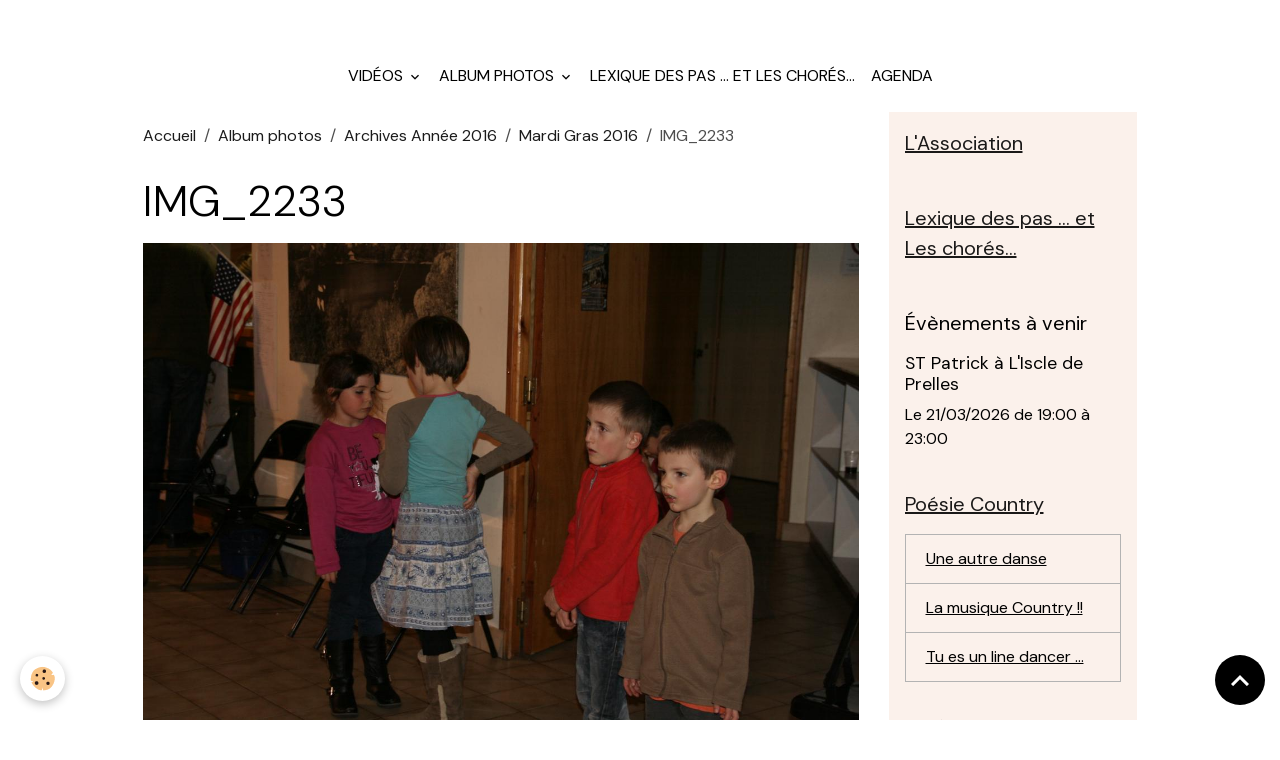

--- FILE ---
content_type: text/html; charset=UTF-8
request_url: http://www.appalaches-country-club-briancon.com/album-photos/archives-2016/mardi-gras-2016/img-2233.html
body_size: 91676
content:

<!DOCTYPE html>
<html lang="fr">
    <head>
        <title>IMG_2233</title>
        <meta name="theme-color" content="">
        <meta name="msapplication-navbutton-color" content="">
        <!-- METATAGS -->
        <!-- rebirth / basic -->
<!--[if IE]>
<meta http-equiv="X-UA-Compatible" content="IE=edge">
<![endif]-->
<meta charset="utf-8">
<meta name="viewport" content="width=device-width, initial-scale=1, shrink-to-fit=no">
    <link rel="image_src" href="http://www.appalaches-country-club-briancon.com/medias/album/img-2233.jpg" />
    <meta property="og:image" content="http://www.appalaches-country-club-briancon.com/medias/album/img-2233.jpg" />
    <link rel="canonical" href="http://www.appalaches-country-club-briancon.com/album-photos/archives-2016/mardi-gras-2016/img-2233.html">
<meta name="generator" content="e-monsite (e-monsite.com)">


<link href="https://fonts.googleapis.com/css?family=DM%20Sans:300,400,700%7CEB%20Garamond:300,400,700%7CSpecial%20Elite:300,400,700%7CSquare%20Peg:300,400,700&amp;display=swap" rel="stylesheet">

        
    <link rel="preconnect" href="https://fonts.googleapis.com">
    <link rel="preconnect" href="https://fonts.gstatic.com" crossorigin="anonymous">
    <link href="https://fonts.googleapis.com/css?family=EB Garamond:300,300italic,400,400italic,700,700italic%7CSpecial Elite:300,300italic,400,400italic,700,700italic&display=swap" rel="stylesheet">

<link href="//www.appalaches-country-club-briancon.com/themes/combined.css?v=6_1642769533_343" rel="stylesheet">


<link rel="preload" href="//www.appalaches-country-club-briancon.com/medias/static/themes/bootstrap_v4/js/jquery-3.6.3.min.js?v=26012023" as="script">
<script src="//www.appalaches-country-club-briancon.com/medias/static/themes/bootstrap_v4/js/jquery-3.6.3.min.js?v=26012023"></script>
<link rel="preload" href="//www.appalaches-country-club-briancon.com/medias/static/themes/bootstrap_v4/js/popper.min.js?v=31012023" as="script">
<script src="//www.appalaches-country-club-briancon.com/medias/static/themes/bootstrap_v4/js/popper.min.js?v=31012023"></script>
<link rel="preload" href="//www.appalaches-country-club-briancon.com/medias/static/themes/bootstrap_v4/js/bootstrap.min.js?v=31012023" as="script">
<script src="//www.appalaches-country-club-briancon.com/medias/static/themes/bootstrap_v4/js/bootstrap.min.js?v=31012023"></script>
<script src="//www.appalaches-country-club-briancon.com/themes/combined.js?v=6_1642769533_343&lang=fr"></script>
<script type="application/ld+json">
    {
        "@context" : "https://schema.org/",
        "@type" : "WebSite",
        "name" : "APPALACHES COUNTRY CLUB",
        "url" : "http://www.appalaches-country-club-briancon.com/"
    }
</script>




        <!-- //METATAGS -->
            <script src="//www.appalaches-country-club-briancon.com/medias/static/js/rgpd-cookies/jquery.rgpd-cookies.js?v=2086"></script>
    <script>
                                    $(document).ready(function() {
            $.RGPDCookies({
                theme: 'bootstrap_v4',
                site: 'www.appalaches-country-club-briancon.com',
                privacy_policy_link: '/about/privacypolicy/',
                cookies: [{"id":null,"favicon_url":"https:\/\/ssl.gstatic.com\/analytics\/20210414-01\/app\/static\/analytics_standard_icon.png","enabled":true,"model":"google_analytics","title":"Google Analytics","short_description":"Permet d'analyser les statistiques de consultation de notre site","long_description":"Indispensable pour piloter notre site internet, il permet de mesurer des indicateurs comme l\u2019affluence, les produits les plus consult\u00e9s, ou encore la r\u00e9partition g\u00e9ographique des visiteurs.","privacy_policy_url":"https:\/\/support.google.com\/analytics\/answer\/6004245?hl=fr","slug":"google-analytics"},{"id":null,"favicon_url":"","enabled":true,"model":"addthis","title":"AddThis","short_description":"Partage social","long_description":"Nous utilisons cet outil afin de vous proposer des liens de partage vers des plateformes tiers comme Twitter, Facebook, etc.","privacy_policy_url":"https:\/\/www.oracle.com\/legal\/privacy\/addthis-privacy-policy.html","slug":"addthis"}],
                modal_title: 'Gestion\u0020des\u0020cookies',
                modal_description: 'd\u00E9pose\u0020des\u0020cookies\u0020pour\u0020am\u00E9liorer\u0020votre\u0020exp\u00E9rience\u0020de\u0020navigation,\nmesurer\u0020l\u0027audience\u0020du\u0020site\u0020internet,\u0020afficher\u0020des\u0020publicit\u00E9s\u0020personnalis\u00E9es,\nr\u00E9aliser\u0020des\u0020campagnes\u0020cibl\u00E9es\u0020et\u0020personnaliser\u0020l\u0027interface\u0020du\u0020site.',
                privacy_policy_label: 'Consulter\u0020la\u0020politique\u0020de\u0020confidentialit\u00E9',
                check_all_label: 'Tout\u0020cocher',
                refuse_button: 'Refuser',
                settings_button: 'Param\u00E9trer',
                accept_button: 'Accepter',
                callback: function() {
                    // website google analytics case (with gtag), consent "on the fly"
                    if ('gtag' in window && typeof window.gtag === 'function') {
                        if (window.jsCookie.get('rgpd-cookie-google-analytics') === undefined
                            || window.jsCookie.get('rgpd-cookie-google-analytics') === '0') {
                            gtag('consent', 'update', {
                                'ad_storage': 'denied',
                                'analytics_storage': 'denied'
                            });
                        } else {
                            gtag('consent', 'update', {
                                'ad_storage': 'granted',
                                'analytics_storage': 'granted'
                            });
                        }
                    }
                }
            });
        });
    </script>
        <script async src="https://www.googletagmanager.com/gtag/js?id=G-4VN4372P6E"></script>
<script>
    window.dataLayer = window.dataLayer || [];
    function gtag(){dataLayer.push(arguments);}
    
    gtag('consent', 'default', {
        'ad_storage': 'denied',
        'analytics_storage': 'denied'
    });
    
    gtag('js', new Date());
    gtag('config', 'G-4VN4372P6E');
</script>

                                    </head>
    <body id="album-photos_run_archives-2016_mardi-gras-2016_img-2233" data-template="default">
        

                <!-- BRAND TOP -->
                                                                                    <div id="brand-top-wrapper" class="contains-brand d-flex justify-content-center">
                                    <a class="top-brand d-block text-center mr-0" href="http://www.appalaches-country-club-briancon.com/">
                                                    <img src="http://www.appalaches-country-club-briancon.com/medias/site/logos/logo2023.jpg" alt="appalaches-country-club-briancon" class="img-fluid brand-logo d-none">
                                                                            <span class="brand-titles d-lg-flex flex-column mb-0">
                                <span class="brand-title d-none">APPALACHES COUNTRY CLUB</span>
                                                    </span>
                                            </a>
                            </div>
        
        <!-- NAVBAR -->
                                                                <nav class="navbar navbar-expand-lg " id="navbar" data-animation="sliding">
                        <div class="container">
                                            <button id="buttonBurgerMenu" title="BurgerMenu" class="navbar-toggler collapsed" type="button" data-toggle="collapse" data-target="#menu">
                    <span></span>
                    <span></span>
                    <span></span>
                    <span></span>
                </button>
                <div class="collapse navbar-collapse flex-lg-grow-0 mx-lg-auto" id="menu">
                                                                                                                <ul class="navbar-nav navbar-menu nav-all nav-all-center">
                                                                                                                                                                                                                                                                            <li class="nav-item dropdown" data-index="1">
                            <a class="nav-link dropdown-toggle" href="http://www.appalaches-country-club-briancon.com/videos/">
                                                                Vidéos
                            </a>
                                                                                        <div class="collapse dropdown-menu">
                                    <ul class="list-unstyled">
                                                                                                                                                                                                                                                                                                                                                                                                                <li class="dropdown">
                                                <a class="dropdown-item dropdown-toggle" href="http://www.appalaches-country-club-briancon.com/videos/videos-de-l-annee-20025-2026/">
                                                    vidéos de l'année 2025  2026
                                                </a>
                                                                                                                                                    <div class="collapse dropdown-menu dropdown-submenu">
                                                        <ul class="list-unstyled">
                                                                                                                            <li>
                                                                    <a class="dropdown-item" href="http://www.appalaches-country-club-briancon.com/videos/videos-de-l-annee-20025-2026/videos-des-cours-debutants/">vidéos des cours débutants</a>
                                                                </li>
                                                                                                                            <li>
                                                                    <a class="dropdown-item" href="http://www.appalaches-country-club-briancon.com/videos/videos-de-l-annee-20025-2026/videos-des-cours-novices/">vidéos des cours novices</a>
                                                                </li>
                                                                                                                            <li>
                                                                    <a class="dropdown-item" href="http://www.appalaches-country-club-briancon.com/videos/videos-de-l-annee-20025-2026/videos-des-cours-intermediaires/">vidéos des cours intermédiaires</a>
                                                                </li>
                                                                                                                            <li>
                                                                    <a class="dropdown-item" href="http://www.appalaches-country-club-briancon.com/videos/videos-de-l-annee-20025-2026/videos-des-cours-demos/">vidéos des cours démos</a>
                                                                </li>
                                                                                                                        <li class="dropdown-menu-root">
                                                                <a class="dropdown-item" href="http://www.appalaches-country-club-briancon.com/videos/videos-de-l-annee-20025-2026/">vidéos de l'année 2025  2026</a>
                                                            </li>
                                                        </ul>
                                                    </div>
                                                                                            </li>
                                                                                                                                                                                                                                                                                                                                                                                                                <li class="dropdown">
                                                <a class="dropdown-item dropdown-toggle" href="http://www.appalaches-country-club-briancon.com/videos/videos-de-l-annee-2024-2025/">
                                                    vidéos de l'année 2024 2025
                                                </a>
                                                                                                                                                    <div class="collapse dropdown-menu dropdown-submenu">
                                                        <ul class="list-unstyled">
                                                                                                                            <li>
                                                                    <a class="dropdown-item" href="http://www.appalaches-country-club-briancon.com/videos/videos-de-l-annee-2024-2025/videos-des-cours-debutants/">vidéos des cours débutants</a>
                                                                </li>
                                                                                                                            <li>
                                                                    <a class="dropdown-item" href="http://www.appalaches-country-club-briancon.com/videos/videos-de-l-annee-2024-2025/videos-des-cours-novices/">vidéos des cours novices</a>
                                                                </li>
                                                                                                                            <li>
                                                                    <a class="dropdown-item" href="http://www.appalaches-country-club-briancon.com/videos/videos-de-l-annee-2024-2025/videos-des-cours-intermediaires/">vidéos des cours intermédiaires</a>
                                                                </li>
                                                                                                                            <li>
                                                                    <a class="dropdown-item" href="http://www.appalaches-country-club-briancon.com/videos/videos-de-l-annee-2024-2025/videos-des-cours-demos/">vidéos des cours démos</a>
                                                                </li>
                                                                                                                        <li class="dropdown-menu-root">
                                                                <a class="dropdown-item" href="http://www.appalaches-country-club-briancon.com/videos/videos-de-l-annee-2024-2025/">vidéos de l'année 2024 2025</a>
                                                            </li>
                                                        </ul>
                                                    </div>
                                                                                            </li>
                                                                                                                                                                                                                                                                                                                                                                                                                <li class="dropdown">
                                                <a class="dropdown-item dropdown-toggle" href="http://www.appalaches-country-club-briancon.com/videos/videos-des-cours-annee-2023-2024/">
                                                    Vidéos des cours année 2023 2024
                                                </a>
                                                                                                                                                    <div class="collapse dropdown-menu dropdown-submenu">
                                                        <ul class="list-unstyled">
                                                                                                                            <li>
                                                                    <a class="dropdown-item" href="http://www.appalaches-country-club-briancon.com/videos/videos-des-cours-annee-2023-2024/videos-des-cours-debutants-debutants-plus/">Vidéos des cours débutants débutants plus</a>
                                                                </li>
                                                                                                                            <li>
                                                                    <a class="dropdown-item" href="http://www.appalaches-country-club-briancon.com/videos/videos-des-cours-annee-2023-2024/videos-des-cours-novices/">Vidéos des cours novices</a>
                                                                </li>
                                                                                                                            <li>
                                                                    <a class="dropdown-item" href="http://www.appalaches-country-club-briancon.com/videos/videos-des-cours-annee-2023-2024/videos-des-cours-intermediaires/">Vidéos des cours intermédiaires</a>
                                                                </li>
                                                                                                                            <li>
                                                                    <a class="dropdown-item" href="http://www.appalaches-country-club-briancon.com/videos/videos-des-cours-annee-2023-2024/vides-des-cours-demos/">Vidéos des cours démos</a>
                                                                </li>
                                                                                                                        <li class="dropdown-menu-root">
                                                                <a class="dropdown-item" href="http://www.appalaches-country-club-briancon.com/videos/videos-des-cours-annee-2023-2024/">Vidéos des cours année 2023 2024</a>
                                                            </li>
                                                        </ul>
                                                    </div>
                                                                                            </li>
                                                                                                                                                                                                                                                                                                                                                                                                                <li class="dropdown">
                                                <a class="dropdown-item dropdown-toggle" href="http://www.appalaches-country-club-briancon.com/videos/videos-des-cours-2022-2023/">
                                                    Videos des cours 2022-2023
                                                </a>
                                                                                                                                                    <div class="collapse dropdown-menu dropdown-submenu">
                                                        <ul class="list-unstyled">
                                                                                                                            <li>
                                                                    <a class="dropdown-item" href="http://www.appalaches-country-club-briancon.com/videos/videos-des-cours-2022-2023/video-cours-debutant-debutant-2022-2023/">Vidéo cours débutant débutant + 2022-2023</a>
                                                                </li>
                                                                                                                            <li>
                                                                    <a class="dropdown-item" href="http://www.appalaches-country-club-briancon.com/videos/videos-des-cours-2022-2023/video-cours-novice-2022-2023/">Vidéo cours Novice 2022-2023</a>
                                                                </li>
                                                                                                                            <li>
                                                                    <a class="dropdown-item" href="http://www.appalaches-country-club-briancon.com/videos/videos-des-cours-2022-2023/video-cours-intermediaire-2022-2023/">Vidéo cours Intermediaire 2022-2023</a>
                                                                </li>
                                                                                                                            <li>
                                                                    <a class="dropdown-item" href="http://www.appalaches-country-club-briancon.com/videos/videos-des-cours-2022-2023/video-cours-avance-2022-2023/">Vidéo cours Avancé 2022-2023</a>
                                                                </li>
                                                                                                                        <li class="dropdown-menu-root">
                                                                <a class="dropdown-item" href="http://www.appalaches-country-club-briancon.com/videos/videos-des-cours-2022-2023/">Videos des cours 2022-2023</a>
                                                            </li>
                                                        </ul>
                                                    </div>
                                                                                            </li>
                                                                                                                                                                                                                                                                                                                                                                                                                <li class="dropdown">
                                                <a class="dropdown-item dropdown-toggle" href="http://www.appalaches-country-club-briancon.com/videos/archives-2013-2014/">
                                                    Archives 2014-2022
                                                </a>
                                                                                                                                                    <div class="collapse dropdown-menu dropdown-submenu">
                                                        <ul class="list-unstyled">
                                                                                                                            <li>
                                                                    <a class="dropdown-item" href="http://www.appalaches-country-club-briancon.com/videos/archives-2013-2014/videos-cours-annee-2020-2021/">Vidéos  année 2020-2021</a>
                                                                </li>
                                                                                                                            <li>
                                                                    <a class="dropdown-item" href="http://www.appalaches-country-club-briancon.com/videos/archives-2013-2014/videos-de-l-annee-2018-2019/">Videos des cours 2018-2019</a>
                                                                </li>
                                                                                                                            <li>
                                                                    <a class="dropdown-item" href="http://www.appalaches-country-club-briancon.com/videos/archives-2013-2014/videos-des-cours-annee-2021-2022/">Vidéos des cours année 2021-2022</a>
                                                                </li>
                                                                                                                            <li>
                                                                    <a class="dropdown-item" href="http://www.appalaches-country-club-briancon.com/videos/archives-2013-2014/videos-des-cours-2017-2018/">Vidéos des cours 2017 2018</a>
                                                                </li>
                                                                                                                            <li>
                                                                    <a class="dropdown-item" href="http://www.appalaches-country-club-briancon.com/videos/archives-2013-2014/diaporama-photos-anees-2012-2013-2014/">Diaporama Années 2012-2013-2014</a>
                                                                </li>
                                                                                                                            <li>
                                                                    <a class="dropdown-item" href="http://www.appalaches-country-club-briancon.com/videos/archives-2013-2014/journee-serre-poncon-31-05-2015/">Journée Serre-Ponçon 31-05-2015</a>
                                                                </li>
                                                                                                                            <li>
                                                                    <a class="dropdown-item" href="http://www.appalaches-country-club-briancon.com/videos/archives-2013-2014/videos-des-cours-saison-2015-2014/">Vidéos des cours saison 2015 - 2016</a>
                                                                </li>
                                                                                                                            <li>
                                                                    <a class="dropdown-item" href="http://www.appalaches-country-club-briancon.com/videos/archives-2013-2014/galette-des-rois-2015/">Galette des rois 2015</a>
                                                                </li>
                                                                                                                            <li>
                                                                    <a class="dropdown-item" href="http://www.appalaches-country-club-briancon.com/videos/archives-2013-2014/soiree-28-02-2015/">Soiree 28-02-2015</a>
                                                                </li>
                                                                                                                            <li>
                                                                    <a class="dropdown-item" href="http://www.appalaches-country-club-briancon.com/videos/archives-2013-2014/videos-des-cours-annee-2014-2015/">Vidéos des cours. Saison 2014 - 2015</a>
                                                                </li>
                                                                                                                        <li class="dropdown-menu-root">
                                                                <a class="dropdown-item" href="http://www.appalaches-country-club-briancon.com/videos/archives-2013-2014/">Archives 2014-2022</a>
                                                            </li>
                                                        </ul>
                                                    </div>
                                                                                            </li>
                                                                                <li class="dropdown-menu-root">
                                            <a class="dropdown-item" href="http://www.appalaches-country-club-briancon.com/videos/">Vidéos</a>
                                        </li>
                                    </ul>
                                </div>
                                                    </li>
                                                                                                                                                                                                                                                                            <li class="nav-item dropdown" data-index="2">
                            <a class="nav-link dropdown-toggle" href="http://www.appalaches-country-club-briancon.com/album-photos/">
                                                                Album photos
                            </a>
                                                                                        <div class="collapse dropdown-menu">
                                    <ul class="list-unstyled">
                                                                                                                                                                                                                                                                    <li>
                                                <a class="dropdown-item" href="http://www.appalaches-country-club-briancon.com/album-photos/country-tea-09-10-2022/">
                                                    Country Tea 09-10-2022
                                                </a>
                                                                                                                                            </li>
                                                                                                                                                                                                                                                                    <li>
                                                <a class="dropdown-item" href="http://www.appalaches-country-club-briancon.com/album-photos/soiree-de-la-st-patrick-2022-au-casino/">
                                                    Soirée de la st Patrick 2022 au casino
                                                </a>
                                                                                                                                            </li>
                                                                                                                                                                                                                                                                    <li>
                                                <a class="dropdown-item" href="http://www.appalaches-country-club-briancon.com/album-photos/auberge-de-prelles-oct/">
                                                    Auberge de prelles oct
                                                </a>
                                                                                                                                            </li>
                                                                                                                                                                                                                                                                    <li>
                                                <a class="dropdown-item" href="http://www.appalaches-country-club-briancon.com/album-photos/reprise-des-cours/">
                                                    reprise des cours
                                                </a>
                                                                                                                                            </li>
                                                                                                                                                                                                                                                                    <li>
                                                <a class="dropdown-item" href="http://www.appalaches-country-club-briancon.com/album-photos/galette-des-rois-2020-edn/">
                                                    Galette des rois 2020 EDN
                                                </a>
                                                                                                                                            </li>
                                                                                                                                                                                                                                                                    <li>
                                                <a class="dropdown-item" href="http://www.appalaches-country-club-briancon.com/album-photos/telethon-2019/">
                                                    téléthon 2019
                                                </a>
                                                                                                                                            </li>
                                                                                                                                                                                                                                                                    <li>
                                                <a class="dropdown-item" href="http://www.appalaches-country-club-briancon.com/album-photos/forum-sept-2019/">
                                                    forum sept 2019
                                                </a>
                                                                                                                                            </li>
                                                                                                                                                                                                                                                                                                                                                                                                                <li class="dropdown">
                                                <a class="dropdown-item dropdown-toggle" href="http://www.appalaches-country-club-briancon.com/album-photos/archives-2017-2019/">
                                                    archives 2017/2019
                                                </a>
                                                                                                                                                    <div class="collapse dropdown-menu dropdown-submenu">
                                                        <ul class="list-unstyled">
                                                                                                                            <li>
                                                                    <a class="dropdown-item" href="http://www.appalaches-country-club-briancon.com/album-photos/archives-2017-2019/mariage-salle-st-paul/">mariage salle st paul</a>
                                                                </li>
                                                                                                                            <li>
                                                                    <a class="dropdown-item" href="http://www.appalaches-country-club-briancon.com/album-photos/archives-2017-2019/galette-des-rois-2019/">Galette des rois 2019</a>
                                                                </li>
                                                                                                                            <li>
                                                                    <a class="dropdown-item" href="http://www.appalaches-country-club-briancon.com/album-photos/archives-2017-2019/article-de-l-etoile-des-neiges/">Article de l'etoile des neiges</a>
                                                                </li>
                                                                                                                            <li>
                                                                    <a class="dropdown-item" href="http://www.appalaches-country-club-briancon.com/album-photos/archives-2017-2019/workshop-severine/">Workshop Séverine</a>
                                                                </li>
                                                                                                                            <li>
                                                                    <a class="dropdown-item" href="http://www.appalaches-country-club-briancon.com/album-photos/archives-2017-2019/souvenirs-de-jaqueline/">Souvenirs de Jacqueline</a>
                                                                </li>
                                                                                                                            <li>
                                                                    <a class="dropdown-item" href="http://www.appalaches-country-club-briancon.com/album-photos/archives-2017-2019/galette-des-rois-a-l-etoje-des-neiges/">Galette des rois à l'étoile des neiges</a>
                                                                </li>
                                                                                                                            <li>
                                                                    <a class="dropdown-item" href="http://www.appalaches-country-club-briancon.com/album-photos/archives-2017-2019/auberge/">auberge</a>
                                                                </li>
                                                                                                                        <li class="dropdown-menu-root">
                                                                <a class="dropdown-item" href="http://www.appalaches-country-club-briancon.com/album-photos/archives-2017-2019/">archives 2017/2019</a>
                                                            </li>
                                                        </ul>
                                                    </div>
                                                                                            </li>
                                                                                                                                                                                                                                                                                                                                                                                                                <li class="dropdown">
                                                <a class="dropdown-item dropdown-toggle" href="http://www.appalaches-country-club-briancon.com/album-photos/archives-2016/">
                                                    Archives Année 2016
                                                </a>
                                                                                                                                                    <div class="collapse dropdown-menu dropdown-submenu">
                                                        <ul class="list-unstyled">
                                                                                                                            <li>
                                                                    <a class="dropdown-item" href="http://www.appalaches-country-club-briancon.com/album-photos/archives-2016/concert-avril-2016/">Concert Avril 2016</a>
                                                                </li>
                                                                                                                            <li>
                                                                    <a class="dropdown-item" href="http://www.appalaches-country-club-briancon.com/album-photos/archives-2016/soiree-26-juil-2017-a-villard/">Soirée 26 juil 2017 à villard</a>
                                                                </li>
                                                                                                                            <li>
                                                                    <a class="dropdown-item" href="http://www.appalaches-country-club-briancon.com/album-photos/archives-2016/gala-2017-au-casino/">Gala  2017 au casino</a>
                                                                </li>
                                                                                                                            <li>
                                                                    <a class="dropdown-item" href="http://www.appalaches-country-club-briancon.com/album-photos/archives-2016/galettes-des-roys-2016/">Galettes des Roys 2016</a>
                                                                </li>
                                                                                                                            <li>
                                                                    <a class="dropdown-item" href="http://www.appalaches-country-club-briancon.com/album-photos/archives-2016/demo-boite-a-outils/">DEMO boite à outils</a>
                                                                </li>
                                                                                                                            <li>
                                                                    <a class="dropdown-item" href="http://www.appalaches-country-club-briancon.com/album-photos/archives-2016/mardi-gras-2016/">Mardi Gras 2016</a>
                                                                </li>
                                                                                                                            <li>
                                                                    <a class="dropdown-item" href="http://www.appalaches-country-club-briancon.com/album-photos/archives-2016/trail-aurore-2016/">Trail Aurore 2016</a>
                                                                </li>
                                                                                                                            <li>
                                                                    <a class="dropdown-item" href="http://www.appalaches-country-club-briancon.com/album-photos/archives-2016/saint-patrick-2017/">Saint Patrick 2017</a>
                                                                </li>
                                                                                                                            <li>
                                                                    <a class="dropdown-item" href="http://www.appalaches-country-club-briancon.com/album-photos/archives-2016/etoile-des-neiges/">Etoile des neiges</a>
                                                                </li>
                                                                                                                            <li>
                                                                    <a class="dropdown-item" href="http://www.appalaches-country-club-briancon.com/album-photos/archives-2016/demos-de-l-ete-2016/">Démos de l'été 2016</a>
                                                                </li>
                                                                                                                            <li>
                                                                    <a class="dropdown-item" href="http://www.appalaches-country-club-briancon.com/album-photos/archives-2016/st-patrick-2016/">St Patrick 2016</a>
                                                                </li>
                                                                                                                            <li>
                                                                    <a class="dropdown-item" href="http://www.appalaches-country-club-briancon.com/album-photos/archives-2016/demo-chantoiseau/">Demo Chantoiseau</a>
                                                                </li>
                                                                                                                            <li>
                                                                    <a class="dropdown-item" href="http://www.appalaches-country-club-briancon.com/album-photos/archives-2016/halloween-a-prelles/">Halloween à prelles</a>
                                                                </li>
                                                                                                                            <li>
                                                                    <a class="dropdown-item" href="http://www.appalaches-country-club-briancon.com/album-photos/archives-2016/noel-a-la-roche/">Noel à la roche</a>
                                                                </li>
                                                                                                                            <li>
                                                                    <a class="dropdown-item" href="http://www.appalaches-country-club-briancon.com/album-photos/archives-2016/auberge-du-22-11/">Auberge du 22 11</a>
                                                                </li>
                                                                                                                        <li class="dropdown-menu-root">
                                                                <a class="dropdown-item" href="http://www.appalaches-country-club-briancon.com/album-photos/archives-2016/">Archives Année 2016</a>
                                                            </li>
                                                        </ul>
                                                    </div>
                                                                                            </li>
                                                                                                                                                                                                                                                                                                                                                                                                                <li class="dropdown">
                                                <a class="dropdown-item dropdown-toggle" href="http://www.appalaches-country-club-briancon.com/album-photos/archives-2015/">
                                                    Archives Année 2015
                                                </a>
                                                                                                                                                    <div class="collapse dropdown-menu dropdown-submenu">
                                                        <ul class="list-unstyled">
                                                                                                                            <li>
                                                                    <a class="dropdown-item" href="http://www.appalaches-country-club-briancon.com/album-photos/archives-2015/auberge-espagnole-2015/">Auberge Espagnole 2015</a>
                                                                </li>
                                                                                                                            <li>
                                                                    <a class="dropdown-item" href="http://www.appalaches-country-club-briancon.com/album-photos/archives-2015/demo-a-chanteoiseau-21-11/">Démo à Chanteoiseau 21-11-2015</a>
                                                                </li>
                                                                                                                            <li>
                                                                    <a class="dropdown-item" href="http://www.appalaches-country-club-briancon.com/album-photos/archives-2015/soiree-halloween-casino-2015/">Soirée halloween Casino 2015</a>
                                                                </li>
                                                                                                                            <li>
                                                                    <a class="dropdown-item" href="http://www.appalaches-country-club-briancon.com/album-photos/archives-2015/soiree-country-vsb/">Soirée Country VSB</a>
                                                                </li>
                                                                                                                            <li>
                                                                    <a class="dropdown-item" href="http://www.appalaches-country-club-briancon.com/album-photos/archives-2015/gala-fin-annee-2015/">Gala fin année 2015</a>
                                                                </li>
                                                                                                                            <li>
                                                                    <a class="dropdown-item" href="http://www.appalaches-country-club-briancon.com/album-photos/archives-2015/repetition-gala-2015/">Répétition Gala 2015</a>
                                                                </li>
                                                                                                                            <li>
                                                                    <a class="dropdown-item" href="http://www.appalaches-country-club-briancon.com/album-photos/archives-2015/demo-fete-de-la-musique-2015/">Démo fête de la musique 2015</a>
                                                                </li>
                                                                                                                            <li>
                                                                    <a class="dropdown-item" href="http://www.appalaches-country-club-briancon.com/album-photos/archives-2015/journee-serre-poncon-31-05-2015/">Journée Serre-Ponçon 31-05-2015</a>
                                                                </li>
                                                                                                                            <li>
                                                                    <a class="dropdown-item" href="http://www.appalaches-country-club-briancon.com/album-photos/archives-2015/soiree-casino-bariere-2015/">Soirée casino Barière 2015</a>
                                                                </li>
                                                                                                                            <li>
                                                                    <a class="dropdown-item" href="http://www.appalaches-country-club-briancon.com/album-photos/archives-2015/soiree-la-roche-de-rame-21-03-2015/">Soirée La Roche de Rame 21-03-2015</a>
                                                                </li>
                                                                                                                            <li>
                                                                    <a class="dropdown-item" href="http://www.appalaches-country-club-briancon.com/album-photos/archives-2015/soiree-country-salle-de-la-montagne/">Soirée Country Salle de la montagne 28/02/2015</a>
                                                                </li>
                                                                                                                            <li>
                                                                    <a class="dropdown-item" href="http://www.appalaches-country-club-briancon.com/album-photos/archives-2015/galette-des-roy-casino-2015/">Galette des Rois Casino 2015</a>
                                                                </li>
                                                                                                                        <li class="dropdown-menu-root">
                                                                <a class="dropdown-item" href="http://www.appalaches-country-club-briancon.com/album-photos/archives-2015/">Archives Année 2015</a>
                                                            </li>
                                                        </ul>
                                                    </div>
                                                                                            </li>
                                                                                <li class="dropdown-menu-root">
                                            <a class="dropdown-item" href="http://www.appalaches-country-club-briancon.com/album-photos/">Album photos</a>
                                        </li>
                                    </ul>
                                </div>
                                                    </li>
                                                                                                                                                                                            <li class="nav-item" data-index="3">
                            <a class="nav-link" href="http://www.appalaches-country-club-briancon.com/pages/les-danses-pas-apres-pas/">
                                                                Lexique des pas ... et Les chorés...
                            </a>
                                                                                </li>
                                                                                                                                                                                            <li class="nav-item" data-index="4">
                            <a class="nav-link" href="http://www.appalaches-country-club-briancon.com/agenda/">
                                                                Agenda
                            </a>
                                                                                </li>
                                    </ul>
            
                                    
                    
                                        
                    
                                    </div>
                        </div>
                    </nav>

        <!-- HEADER -->
                                                                            <header id="header" class="container">
                                </header>
                <!-- //HEADER -->

        <!-- WRAPPER -->
                                                            <div id="wrapper" class="container">

                        <div class="row">
                            <main id="main" class="col-lg-9">

                                                                            <ol class="breadcrumb">
                                    <li class="breadcrumb-item"><a href="http://www.appalaches-country-club-briancon.com/">Accueil</a></li>
                                                <li class="breadcrumb-item"><a href="http://www.appalaches-country-club-briancon.com/album-photos/">Album photos</a></li>
                                                <li class="breadcrumb-item"><a href="http://www.appalaches-country-club-briancon.com/album-photos/archives-2016/">Archives Année 2016</a></li>
                                                <li class="breadcrumb-item"><a href="http://www.appalaches-country-club-briancon.com/album-photos/archives-2016/mardi-gras-2016/">Mardi Gras 2016</a></li>
                                                <li class="breadcrumb-item active">IMG_2233</li>
                        </ol>

    <script type="application/ld+json">
        {
            "@context": "https://schema.org",
            "@type": "BreadcrumbList",
            "itemListElement": [
                                {
                    "@type": "ListItem",
                    "position": 1,
                    "name": "Accueil",
                    "item": "http://www.appalaches-country-club-briancon.com/"
                  },                                {
                    "@type": "ListItem",
                    "position": 2,
                    "name": "Album photos",
                    "item": "http://www.appalaches-country-club-briancon.com/album-photos/"
                  },                                {
                    "@type": "ListItem",
                    "position": 3,
                    "name": "Archives Année 2016",
                    "item": "http://www.appalaches-country-club-briancon.com/album-photos/archives-2016/"
                  },                                {
                    "@type": "ListItem",
                    "position": 4,
                    "name": "Mardi Gras 2016",
                    "item": "http://www.appalaches-country-club-briancon.com/album-photos/archives-2016/mardi-gras-2016/"
                  },                                {
                    "@type": "ListItem",
                    "position": 5,
                    "name": "IMG_2233",
                    "item": "http://www.appalaches-country-club-briancon.com/album-photos/archives-2016/mardi-gras-2016/img-2233.html"
                  }                          ]
        }
    </script>
                                            
                                        
                                        
                                                            <div class="view view-album" id="view-item" data-category="mardi-gras-2016" data-id-album="56c1b253d8eb4ed7ad3a43e3">
    <div class="container">
        <div class="row">
            <div class="col">
                <h1 class="view-title">IMG_2233</h1>
                
    
<div id="site-module-53db6447f1f80204aecc5cdb" class="site-module" data-itemid="53db6447f1f80204aecc5cdb" data-siteid="53db63e224cc0204aeccd379" data-category="item"></div>


                <p class="text-center">
                    <img src="http://www.appalaches-country-club-briancon.com/medias/album/img-2233.jpg" alt="IMG_2233" class="img-fluid">
                </p>

                
                <ul class="pager">
                                            <li class="prev-page">
                            <a href="http://www.appalaches-country-club-briancon.com/album-photos/archives-2016/mardi-gras-2016/img-2232.html" class="page-link">
                                <i class="material-icons md-chevron_left"></i>
                                <img src="http://www.appalaches-country-club-briancon.com/medias/album/img-2232.jpg?fx=c_50_50" width="50" alt="">
                            </a>
                        </li>
                                        <li>
                        <a href="http://www.appalaches-country-club-briancon.com/album-photos/archives-2016/mardi-gras-2016/" class="page-link">Retour</a>
                    </li>
                                            <li class="next-page">
                            <a href="http://www.appalaches-country-club-briancon.com/album-photos/archives-2016/mardi-gras-2016/img-2234.html" class="page-link">
                                <img src="http://www.appalaches-country-club-briancon.com/medias/album/img-2234.jpg?fx=c_50_50" width="50" alt="">
                                <i class="material-icons md-chevron_right"></i>
                            </a>
                        </li>
                                    </ul>
            </div>
        </div>
    </div>

    
    <div class="container plugin-list">
        <div class="row">
            <div class="col">
                <div class="plugins">
                    
                    
                    
                    
                                                                        
                                                                                                
<div class="plugin plugin-comment" id="comment-add">
    <p class="h3">Ajouter un commentaire</p>
    <form id="commentForm" method="post" action="http://www.appalaches-country-club-briancon.com/album-photos/do/postcomment/album/56c1b253d8eb4ed7ad3a43e3">
        
                    <div class="form-group">
                <label for="comment_field_name" class="required">Nom</label>
                <input type="text" class="form-control" name="name" id="comment_field_name" value="" required>
            </div>

            <div class="form-group">
                <label for="comment_field_email">E-mail</label>
                <input type="email" class="form-control" name="email" id="comment_field_email" value="">
            </div>

            <div class="form-group">
                <label for="comment_field_url">Site Internet</label>
                <input type="url" class="form-control" name="web" id="comment_field_url" value="">
            </div>
        
        <div class="form-group">
            <div class="control-text-format" data-target="comment_field_message">
    <div class="btn-group">
        <button type="button" class="btn btn-sm" data-tag="[b]" title="Gras"><i class="material-icons md-format_bold"></i></button>
        <button type="button" class="btn btn-sm" data-tag="[i]" title="Italique"><i class="material-icons md-format_italic"></i></button>
        <button type="button" class="btn btn-sm" data-tag="[u]" title="Souligné"><i class="material-icons md-format_underlined"></i></button>
        <button type="button" class="btn btn-sm" data-modal="size" title="Taille du texte"><i class="material-icons md-text_fields"></i></button>
        <div class="d-inline-block dropdown">
            <button type="button" class="btn btn-sm dropdown-toggle" data-toggle="dropdown" title="Couleur du texte"><i class="material-icons md-format_color_text"></i></button>
            <div class="dropdown-menu control-text-format-colors">
                <span style="background-color:#fefe33"></span>
                <span style="background-color:#fbbc03"></span>
                <span style="background-color:#fb9902"></span>
                <span style="background-color:#fd5308"></span>
                <span style="background-color:#fe2712"></span>
                <span style="background-color:#a7194b"></span>
                <span style="background-color:#8601af"></span>
                <span style="background-color:#3d01a4"></span>
                <span style="background-color:#0247fe"></span>
                <span style="background-color:#0392ce"></span>
                <span style="background-color:#66b032"></span>
                <span style="background-color:#d0ea2b"></span>
                <span style="background-color:#fff"></span>
                <span style="background-color:#ccc"></span>
                <span style="background-color:#999"></span>
                <span style="background-color:#666"></span>
                <span style="background-color:#333"></span>
                <span style="background-color:#000"></span>
                <div class="input-group input-group-sm">
                    <input type="text" class="form-control" maxlength="7" value="" placeholder="#000000">
                    <div class="input-group-append">
                        <button class="btn btn-secondary" type="button"><i class="material-icons md-check"></i></button>
                    </div>
                </div>
            </div>
        </div>
        <button type="button" class="btn btn-sm" data-modal="quote" title="Citation"><i class="material-icons md-format_quote"></i></button>
        <button type="button" class="btn btn-sm" data-tag="[center]" title="Texte centré"><i class="material-icons md-format_align_center"></i></button>
        <button type="button" class="btn btn-sm" data-modal="url" title="Lien"><i class="material-icons md-insert_link"></i></button>
        <button type="button" class="btn btn-sm" data-modal="spoiler" title="Texte caché"><i class="material-icons md-visibility_off"></i></button>
        <button type="button" class="btn btn-sm" data-modal="img" title="Image"><i class="material-icons md-insert_photo"></i></button>
        <button type="button" class="btn btn-sm" data-modal="video" title="Vidéo"><i class="material-icons md-movie"></i></button>
        <button type="button" class="btn btn-sm" data-tag="[code]" title="Code"><i class="material-icons md-code"></i></button>
                <button type="button" class="btn btn-sm" data-toggle="smileys" title="Émoticônes"><i class="material-icons md-sentiment_satisfied"></i></button>
                <button type="button" class="btn btn-sm" data-toggle="preview"><i class="material-icons md-check"></i> Aperçu</button>
    </div>
</div>            <textarea class="form-control" name="comment" rows="10" cols="1" id="comment_field_message" required></textarea>
                            <div class="control-text-smileys d-none mt-1">
        <button type="button" class="btn btn-link" rel=":1:">
        <img src="//www.appalaches-country-club-briancon.com/medias/static/themes/smileys/1.png" alt="">
    </button>
        <button type="button" class="btn btn-link" rel=":2:">
        <img src="//www.appalaches-country-club-briancon.com/medias/static/themes/smileys/2.png" alt="">
    </button>
        <button type="button" class="btn btn-link" rel=":3:">
        <img src="//www.appalaches-country-club-briancon.com/medias/static/themes/smileys/3.png" alt="">
    </button>
        <button type="button" class="btn btn-link" rel=":4:">
        <img src="//www.appalaches-country-club-briancon.com/medias/static/themes/smileys/4.png" alt="">
    </button>
        <button type="button" class="btn btn-link" rel=":5:">
        <img src="//www.appalaches-country-club-briancon.com/medias/static/themes/smileys/5.png" alt="">
    </button>
        <button type="button" class="btn btn-link" rel=":6:">
        <img src="//www.appalaches-country-club-briancon.com/medias/static/themes/smileys/6.png" alt="">
    </button>
        <button type="button" class="btn btn-link" rel=":7:">
        <img src="//www.appalaches-country-club-briancon.com/medias/static/themes/smileys/7.png" alt="">
    </button>
        <button type="button" class="btn btn-link" rel=":8:">
        <img src="//www.appalaches-country-club-briancon.com/medias/static/themes/smileys/8.png" alt="">
    </button>
        <button type="button" class="btn btn-link" rel=":9:">
        <img src="//www.appalaches-country-club-briancon.com/medias/static/themes/smileys/9.png" alt="">
    </button>
        <button type="button" class="btn btn-link" rel=":10:">
        <img src="//www.appalaches-country-club-briancon.com/medias/static/themes/smileys/10.png" alt="">
    </button>
        <button type="button" class="btn btn-link" rel=":11:">
        <img src="//www.appalaches-country-club-briancon.com/medias/static/themes/smileys/11.png" alt="">
    </button>
        <button type="button" class="btn btn-link" rel=":12:">
        <img src="//www.appalaches-country-club-briancon.com/medias/static/themes/smileys/12.png" alt="">
    </button>
        <button type="button" class="btn btn-link" rel=":13:">
        <img src="//www.appalaches-country-club-briancon.com/medias/static/themes/smileys/13.png" alt="">
    </button>
        <button type="button" class="btn btn-link" rel=":14:">
        <img src="//www.appalaches-country-club-briancon.com/medias/static/themes/smileys/14.png" alt="">
    </button>
        <button type="button" class="btn btn-link" rel=":15:">
        <img src="//www.appalaches-country-club-briancon.com/medias/static/themes/smileys/15.png" alt="">
    </button>
        <button type="button" class="btn btn-link" rel=":16:">
        <img src="//www.appalaches-country-club-briancon.com/medias/static/themes/smileys/16.png" alt="">
    </button>
        <button type="button" class="btn btn-link" rel=":17:">
        <img src="//www.appalaches-country-club-briancon.com/medias/static/themes/smileys/17.png" alt="">
    </button>
        <button type="button" class="btn btn-link" rel=":18:">
        <img src="//www.appalaches-country-club-briancon.com/medias/static/themes/smileys/18.png" alt="">
    </button>
        <button type="button" class="btn btn-link" rel=":19:">
        <img src="//www.appalaches-country-club-briancon.com/medias/static/themes/smileys/19.png" alt="">
    </button>
        <button type="button" class="btn btn-link" rel=":20:">
        <img src="//www.appalaches-country-club-briancon.com/medias/static/themes/smileys/20.png" alt="">
    </button>
        <button type="button" class="btn btn-link" rel=":21:">
        <img src="//www.appalaches-country-club-briancon.com/medias/static/themes/smileys/21.png" alt="">
    </button>
        <button type="button" class="btn btn-link" rel=":22:">
        <img src="//www.appalaches-country-club-briancon.com/medias/static/themes/smileys/22.png" alt="">
    </button>
        <button type="button" class="btn btn-link" rel=":23:">
        <img src="//www.appalaches-country-club-briancon.com/medias/static/themes/smileys/23.png" alt="">
    </button>
        <button type="button" class="btn btn-link" rel=":24:">
        <img src="//www.appalaches-country-club-briancon.com/medias/static/themes/smileys/24.png" alt="">
    </button>
        <button type="button" class="btn btn-link" rel=":25:">
        <img src="//www.appalaches-country-club-briancon.com/medias/static/themes/smileys/25.png" alt="">
    </button>
        <button type="button" class="btn btn-link" rel=":26:">
        <img src="//www.appalaches-country-club-briancon.com/medias/static/themes/smileys/26.png" alt="">
    </button>
        <button type="button" class="btn btn-link" rel=":27:">
        <img src="//www.appalaches-country-club-briancon.com/medias/static/themes/smileys/27.png" alt="">
    </button>
        <button type="button" class="btn btn-link" rel=":28:">
        <img src="//www.appalaches-country-club-briancon.com/medias/static/themes/smileys/28.png" alt="">
    </button>
        <button type="button" class="btn btn-link" rel=":29:">
        <img src="//www.appalaches-country-club-briancon.com/medias/static/themes/smileys/29.png" alt="">
    </button>
        <button type="button" class="btn btn-link" rel=":30:">
        <img src="//www.appalaches-country-club-briancon.com/medias/static/themes/smileys/30.png" alt="">
    </button>
        <button type="button" class="btn btn-link" rel=":31:">
        <img src="//www.appalaches-country-club-briancon.com/medias/static/themes/smileys/31.png" alt="">
    </button>
        <button type="button" class="btn btn-link" rel=":32:">
        <img src="//www.appalaches-country-club-briancon.com/medias/static/themes/smileys/32.png" alt="">
    </button>
        <button type="button" class="btn btn-link" rel=":33:">
        <img src="//www.appalaches-country-club-briancon.com/medias/static/themes/smileys/33.png" alt="">
    </button>
        <button type="button" class="btn btn-link" rel=":34:">
        <img src="//www.appalaches-country-club-briancon.com/medias/static/themes/smileys/34.png" alt="">
    </button>
        <button type="button" class="btn btn-link" rel=":35:">
        <img src="//www.appalaches-country-club-briancon.com/medias/static/themes/smileys/35.png" alt="">
    </button>
        <button type="button" class="btn btn-link" rel=":36:">
        <img src="//www.appalaches-country-club-briancon.com/medias/static/themes/smileys/36.png" alt="">
    </button>
        <button type="button" class="btn btn-link" rel=":37:">
        <img src="//www.appalaches-country-club-briancon.com/medias/static/themes/smileys/37.png" alt="">
    </button>
        <button type="button" class="btn btn-link" rel=":38:">
        <img src="//www.appalaches-country-club-briancon.com/medias/static/themes/smileys/38.png" alt="">
    </button>
        <button type="button" class="btn btn-link" rel=":39:">
        <img src="//www.appalaches-country-club-briancon.com/medias/static/themes/smileys/39.png" alt="">
    </button>
    </div>                    </div>
                    <div class="form-group">
    <script src='https://www.google.com/recaptcha/api.js'></script>
    <div class="g-recaptcha" data-sitekey="6LduPGIUAAAAAPBFfQFJZFMv76QuyF-5AJVhzErP"></div>
</div>            <button type="submit" name="s" class="btn btn-primary">Ajouter</button>
    </form>
</div>
                                                                                                                        </div>
            </div>
        </div>
    </div>
</div>


                </main>

                                <aside id="sidebar" class="col-lg-3">
                    <div id="sidebar-inner" class="sticky-top">
                                                                                                                                                                                                        <div id="widget-1"
                                     class="widget"
                                     data-id="widget_page_category"
                                     data-widget-num="1">
                                            <a href="http://www.appalaches-country-club-briancon.com/pages/l4association/" class="widget-title">
            <span>
                    L'Association
                </span>
                </a>
                                                                                                                            <div class="widget-content">
                                                            <div class="list-group" data-addon="pages" id="group-id-574">
              
            </div>
    

                                            </div>
                                                                                                            </div>
                                                                                                                                                                                                                                                                                                                                <div id="widget-2"
                                     class="widget"
                                     data-id="widget_page_category"
                                     data-widget-num="2">
                                            <a href="http://www.appalaches-country-club-briancon.com/pages/les-danses-pas-apres-pas/" class="widget-title">
            <span>
                    Lexique des pas ... et Les chorés...
                </span>
                </a>
                                                                                                                            <div class="widget-content">
                                                            <div class="list-group" data-addon="pages" id="group-id-159">
              
            </div>
    

                                            </div>
                                                                                                            </div>
                                                                                                                                                                                                                                                                                                                                <div id="widget-3"
                                     class="widget"
                                     data-id="widget_event_comingup"
                                     data-widget-num="3">
                                            <div class="widget-title">
            <span>
                    Évènements à venir
                </span>
                </div>
                                                                                                                            <div class="widget-content">
                                                    <!-- WIDGET : 1 -->
<ul class="media-list agenda-items" data-addon="agenda">
            <li class="media agenda-item">
                        <div class="media-body">
                <p class="media-heading">
                    <a href="http://www.appalaches-country-club-briancon.com/agenda/st-patrick-a-prelles.html">ST Patrick à L'Iscle de Prelles</a>
                </p>

                <p class="media-subheading">
                                            <span class="date">Le 21/03/2026</span>
                                                                                            <span class="time-start">de 19:00</span> <span class="time-end">à 23:00</span>
                                                                                </p>

                                                                    <div class="media-description">
                            <p></p>
                    </div>
                            </div>
        </li>
    </ul>

                                            </div>
                                                                                                            </div>
                                                                                                                                                                                                                                                                                                                                <div id="widget-4"
                                     class="widget"
                                     data-id="widget_page_category"
                                     data-widget-num="4">
                                            <a href="http://www.appalaches-country-club-briancon.com/pages/poesie-country/" class="widget-title">
            <span>
                    Poésie Country
                </span>
                </a>
                                                                                                                            <div class="widget-content">
                                                            <div class="list-group" data-addon="pages" id="group-id-958">
              
                                <a href="http://www.appalaches-country-club-briancon.com/pages/poesie-country/une-autre-danse-country.html" class="list-group-item list-group-item-action" data-category="poesie-country">
                Une autre danse
                
                            </a>
                        <a href="http://www.appalaches-country-club-briancon.com/pages/poesie-country/la-musique-country.html" class="list-group-item list-group-item-action" data-category="poesie-country">
                La musique Country !!
                
                            </a>
                        <a href="http://www.appalaches-country-club-briancon.com/pages/poesie-country/page.html" class="list-group-item list-group-item-action" data-category="poesie-country">
                Tu es un line dancer ...
                
                            </a>
                        </div>
    

                                            </div>
                                                                                                            </div>
                                                                                                                                                                                                                                                                                                                                <div id="widget-5"
                                     class="widget"
                                     data-id="widget_videos_categories"
                                     data-widget-num="5">
                                            <div class="widget-title">
            <span>
                    Vidéos
                </span>
                </div>
                                                                                                                            <div class="widget-content">
                                                <div class="list-group videos-categories" data-addon="videos">
                                    <a class="videos-category list-group-item list-group-item-action d-flex align-items-center" data-category="videos-de-l-annee-20025-2026" href="http://www.appalaches-country-club-briancon.com/videos/videos-de-l-annee-20025-2026/">
                                vidéos de l'année 2025  2026
                <span class="badge ml-auto badge-count">34</span>
            </a>
                                            <a class="videos-category list-group-item list-group-item-action d-flex align-items-center" data-category="videos-de-l-annee-2024-2025" href="http://www.appalaches-country-club-briancon.com/videos/videos-de-l-annee-2024-2025/">
                                vidéos de l'année 2024 2025
                <span class="badge ml-auto badge-count">61</span>
            </a>
                                            <a class="videos-category list-group-item list-group-item-action d-flex align-items-center" data-category="videos-des-cours-annee-2023-2024" href="http://www.appalaches-country-club-briancon.com/videos/videos-des-cours-annee-2023-2024/">
                                Vidéos des cours année 2023 2024
                <span class="badge ml-auto badge-count">48</span>
            </a>
                                            <a class="videos-category list-group-item list-group-item-action d-flex align-items-center" data-category="videos-des-cours-2022-2023" href="http://www.appalaches-country-club-briancon.com/videos/videos-des-cours-2022-2023/">
                                Videos des cours 2022-2023
                <span class="badge ml-auto badge-count">52</span>
            </a>
                                            <a class="videos-category list-group-item list-group-item-action d-flex align-items-center" data-category="archives-2013-2014" href="http://www.appalaches-country-club-briancon.com/videos/archives-2013-2014/">
                                Archives 2014-2022
                <span class="badge ml-auto badge-count">334</span>
            </a>
                        </div>
                                            </div>
                                                                                                            </div>
                                                                                                                                                                                                                                                                                                                                <div id="widget-6"
                                     class="widget"
                                     data-id="widget_image_categories"
                                     data-widget-num="6">
                                            <div class="widget-title">
            <span>
                    Albums photos
                </span>
                </div>
                                                                                                                            <div class="widget-content">
                                                <div class="list-group album-categories" data-addon="album">
                                    <a class="album-category list-group-item list-group-item-action d-flex align-items-center" data-category="country-tea-09-10-2022" href="http://www.appalaches-country-club-briancon.com/album-photos/country-tea-09-10-2022/">
                                Country Tea 09-10-2022
                <span class="badge ml-auto badge-count">4</span>
            </a>
                                            <a class="album-category list-group-item list-group-item-action d-flex align-items-center" data-category="soiree-de-la-st-patrick-2022-au-casino" href="http://www.appalaches-country-club-briancon.com/album-photos/soiree-de-la-st-patrick-2022-au-casino/">
                                Soirée de la st Patrick 2022 au casino
                <span class="badge ml-auto badge-count">0</span>
            </a>
                                            <a class="album-category list-group-item list-group-item-action d-flex align-items-center" data-category="auberge-de-prelles-oct" href="http://www.appalaches-country-club-briancon.com/album-photos/auberge-de-prelles-oct/">
                                Auberge de prelles oct
                <span class="badge ml-auto badge-count">11</span>
            </a>
                                            <a class="album-category list-group-item list-group-item-action d-flex align-items-center" data-category="reprise-des-cours" href="http://www.appalaches-country-club-briancon.com/album-photos/reprise-des-cours/">
                                reprise des cours
                <span class="badge ml-auto badge-count">0</span>
            </a>
                                            <a class="album-category list-group-item list-group-item-action d-flex align-items-center" data-category="galette-des-rois-2020-edn" href="http://www.appalaches-country-club-briancon.com/album-photos/galette-des-rois-2020-edn/">
                                Galette des rois 2020 EDN
                <span class="badge ml-auto badge-count">22</span>
            </a>
                                            <a class="album-category list-group-item list-group-item-action d-flex align-items-center" data-category="telethon-2019" href="http://www.appalaches-country-club-briancon.com/album-photos/telethon-2019/">
                                téléthon 2019
                <span class="badge ml-auto badge-count">0</span>
            </a>
                                            <a class="album-category list-group-item list-group-item-action d-flex align-items-center" data-category="forum-sept-2019" href="http://www.appalaches-country-club-briancon.com/album-photos/forum-sept-2019/">
                                forum sept 2019
                <span class="badge ml-auto badge-count">0</span>
            </a>
                                            <a class="album-category list-group-item list-group-item-action d-flex align-items-center" data-category="archives-2017-2019" href="http://www.appalaches-country-club-briancon.com/album-photos/archives-2017-2019/">
                                archives 2017/2019
                <span class="badge ml-auto badge-count">252</span>
            </a>
                                            <a class="album-category list-group-item list-group-item-action d-flex align-items-center" data-category="archives-2016" href="http://www.appalaches-country-club-briancon.com/album-photos/archives-2016/">
                                Archives Année 2016
                <span class="badge ml-auto badge-count">746</span>
            </a>
                                            <a class="album-category list-group-item list-group-item-action d-flex align-items-center" data-category="archives-2015" href="http://www.appalaches-country-club-briancon.com/album-photos/archives-2015/">
                                Archives Année 2015
                <span class="badge ml-auto badge-count">1093</span>
            </a>
                        </div>
                                            </div>
                                                                                                            </div>
                                                                                                                                                                                    </div>
                </aside>
            </div>
                    </div>
        <!-- //WRAPPER -->

                <footer id="footer">
                        <div class="container">
                
                
                            </div>

                            <ul id="legal-mentions" class="footer-mentions">
            <li><a href="http://www.appalaches-country-club-briancon.com/about/legal/">Mentions légales</a></li>
    
    
    
    
    
            <li><button id="cookies" type="button" aria-label="Gestion des cookies">Gestion des cookies</button></li>
    </ul>
                    </footer>
        
        
                <script>
            // Fonction executée lors de l'utilisation du clic droit.
$(document).bind("contextmenu",function()
{
     // Si vous voulez ajouter un message d'alerte
     //alert('Merci de respecter le travail du webmaster en ne copiant pas le contenu sans autorisation');

     // On indique au navigateur de ne pas réagir en cas de clic droit.
     return false;
});
        </script>
        
            

 
    
						 	 





                <button id="scroll-to-top" class="d-none d-sm-inline-block" type="button" aria-label="Scroll top" onclick="$('html, body').animate({ scrollTop:0}, 600);">
            <i class="material-icons md-lg md-expand_less"></i>
        </button>
        
            </body>
</html>


--- FILE ---
content_type: text/html; charset=utf-8
request_url: https://www.google.com/recaptcha/api2/anchor?ar=1&k=6LduPGIUAAAAAPBFfQFJZFMv76QuyF-5AJVhzErP&co=aHR0cDovL3d3dy5hcHBhbGFjaGVzLWNvdW50cnktY2x1Yi1icmlhbmNvbi5jb206ODA.&hl=en&v=PoyoqOPhxBO7pBk68S4YbpHZ&size=normal&anchor-ms=20000&execute-ms=30000&cb=8iewitckg0z7
body_size: 49416
content:
<!DOCTYPE HTML><html dir="ltr" lang="en"><head><meta http-equiv="Content-Type" content="text/html; charset=UTF-8">
<meta http-equiv="X-UA-Compatible" content="IE=edge">
<title>reCAPTCHA</title>
<style type="text/css">
/* cyrillic-ext */
@font-face {
  font-family: 'Roboto';
  font-style: normal;
  font-weight: 400;
  font-stretch: 100%;
  src: url(//fonts.gstatic.com/s/roboto/v48/KFO7CnqEu92Fr1ME7kSn66aGLdTylUAMa3GUBHMdazTgWw.woff2) format('woff2');
  unicode-range: U+0460-052F, U+1C80-1C8A, U+20B4, U+2DE0-2DFF, U+A640-A69F, U+FE2E-FE2F;
}
/* cyrillic */
@font-face {
  font-family: 'Roboto';
  font-style: normal;
  font-weight: 400;
  font-stretch: 100%;
  src: url(//fonts.gstatic.com/s/roboto/v48/KFO7CnqEu92Fr1ME7kSn66aGLdTylUAMa3iUBHMdazTgWw.woff2) format('woff2');
  unicode-range: U+0301, U+0400-045F, U+0490-0491, U+04B0-04B1, U+2116;
}
/* greek-ext */
@font-face {
  font-family: 'Roboto';
  font-style: normal;
  font-weight: 400;
  font-stretch: 100%;
  src: url(//fonts.gstatic.com/s/roboto/v48/KFO7CnqEu92Fr1ME7kSn66aGLdTylUAMa3CUBHMdazTgWw.woff2) format('woff2');
  unicode-range: U+1F00-1FFF;
}
/* greek */
@font-face {
  font-family: 'Roboto';
  font-style: normal;
  font-weight: 400;
  font-stretch: 100%;
  src: url(//fonts.gstatic.com/s/roboto/v48/KFO7CnqEu92Fr1ME7kSn66aGLdTylUAMa3-UBHMdazTgWw.woff2) format('woff2');
  unicode-range: U+0370-0377, U+037A-037F, U+0384-038A, U+038C, U+038E-03A1, U+03A3-03FF;
}
/* math */
@font-face {
  font-family: 'Roboto';
  font-style: normal;
  font-weight: 400;
  font-stretch: 100%;
  src: url(//fonts.gstatic.com/s/roboto/v48/KFO7CnqEu92Fr1ME7kSn66aGLdTylUAMawCUBHMdazTgWw.woff2) format('woff2');
  unicode-range: U+0302-0303, U+0305, U+0307-0308, U+0310, U+0312, U+0315, U+031A, U+0326-0327, U+032C, U+032F-0330, U+0332-0333, U+0338, U+033A, U+0346, U+034D, U+0391-03A1, U+03A3-03A9, U+03B1-03C9, U+03D1, U+03D5-03D6, U+03F0-03F1, U+03F4-03F5, U+2016-2017, U+2034-2038, U+203C, U+2040, U+2043, U+2047, U+2050, U+2057, U+205F, U+2070-2071, U+2074-208E, U+2090-209C, U+20D0-20DC, U+20E1, U+20E5-20EF, U+2100-2112, U+2114-2115, U+2117-2121, U+2123-214F, U+2190, U+2192, U+2194-21AE, U+21B0-21E5, U+21F1-21F2, U+21F4-2211, U+2213-2214, U+2216-22FF, U+2308-230B, U+2310, U+2319, U+231C-2321, U+2336-237A, U+237C, U+2395, U+239B-23B7, U+23D0, U+23DC-23E1, U+2474-2475, U+25AF, U+25B3, U+25B7, U+25BD, U+25C1, U+25CA, U+25CC, U+25FB, U+266D-266F, U+27C0-27FF, U+2900-2AFF, U+2B0E-2B11, U+2B30-2B4C, U+2BFE, U+3030, U+FF5B, U+FF5D, U+1D400-1D7FF, U+1EE00-1EEFF;
}
/* symbols */
@font-face {
  font-family: 'Roboto';
  font-style: normal;
  font-weight: 400;
  font-stretch: 100%;
  src: url(//fonts.gstatic.com/s/roboto/v48/KFO7CnqEu92Fr1ME7kSn66aGLdTylUAMaxKUBHMdazTgWw.woff2) format('woff2');
  unicode-range: U+0001-000C, U+000E-001F, U+007F-009F, U+20DD-20E0, U+20E2-20E4, U+2150-218F, U+2190, U+2192, U+2194-2199, U+21AF, U+21E6-21F0, U+21F3, U+2218-2219, U+2299, U+22C4-22C6, U+2300-243F, U+2440-244A, U+2460-24FF, U+25A0-27BF, U+2800-28FF, U+2921-2922, U+2981, U+29BF, U+29EB, U+2B00-2BFF, U+4DC0-4DFF, U+FFF9-FFFB, U+10140-1018E, U+10190-1019C, U+101A0, U+101D0-101FD, U+102E0-102FB, U+10E60-10E7E, U+1D2C0-1D2D3, U+1D2E0-1D37F, U+1F000-1F0FF, U+1F100-1F1AD, U+1F1E6-1F1FF, U+1F30D-1F30F, U+1F315, U+1F31C, U+1F31E, U+1F320-1F32C, U+1F336, U+1F378, U+1F37D, U+1F382, U+1F393-1F39F, U+1F3A7-1F3A8, U+1F3AC-1F3AF, U+1F3C2, U+1F3C4-1F3C6, U+1F3CA-1F3CE, U+1F3D4-1F3E0, U+1F3ED, U+1F3F1-1F3F3, U+1F3F5-1F3F7, U+1F408, U+1F415, U+1F41F, U+1F426, U+1F43F, U+1F441-1F442, U+1F444, U+1F446-1F449, U+1F44C-1F44E, U+1F453, U+1F46A, U+1F47D, U+1F4A3, U+1F4B0, U+1F4B3, U+1F4B9, U+1F4BB, U+1F4BF, U+1F4C8-1F4CB, U+1F4D6, U+1F4DA, U+1F4DF, U+1F4E3-1F4E6, U+1F4EA-1F4ED, U+1F4F7, U+1F4F9-1F4FB, U+1F4FD-1F4FE, U+1F503, U+1F507-1F50B, U+1F50D, U+1F512-1F513, U+1F53E-1F54A, U+1F54F-1F5FA, U+1F610, U+1F650-1F67F, U+1F687, U+1F68D, U+1F691, U+1F694, U+1F698, U+1F6AD, U+1F6B2, U+1F6B9-1F6BA, U+1F6BC, U+1F6C6-1F6CF, U+1F6D3-1F6D7, U+1F6E0-1F6EA, U+1F6F0-1F6F3, U+1F6F7-1F6FC, U+1F700-1F7FF, U+1F800-1F80B, U+1F810-1F847, U+1F850-1F859, U+1F860-1F887, U+1F890-1F8AD, U+1F8B0-1F8BB, U+1F8C0-1F8C1, U+1F900-1F90B, U+1F93B, U+1F946, U+1F984, U+1F996, U+1F9E9, U+1FA00-1FA6F, U+1FA70-1FA7C, U+1FA80-1FA89, U+1FA8F-1FAC6, U+1FACE-1FADC, U+1FADF-1FAE9, U+1FAF0-1FAF8, U+1FB00-1FBFF;
}
/* vietnamese */
@font-face {
  font-family: 'Roboto';
  font-style: normal;
  font-weight: 400;
  font-stretch: 100%;
  src: url(//fonts.gstatic.com/s/roboto/v48/KFO7CnqEu92Fr1ME7kSn66aGLdTylUAMa3OUBHMdazTgWw.woff2) format('woff2');
  unicode-range: U+0102-0103, U+0110-0111, U+0128-0129, U+0168-0169, U+01A0-01A1, U+01AF-01B0, U+0300-0301, U+0303-0304, U+0308-0309, U+0323, U+0329, U+1EA0-1EF9, U+20AB;
}
/* latin-ext */
@font-face {
  font-family: 'Roboto';
  font-style: normal;
  font-weight: 400;
  font-stretch: 100%;
  src: url(//fonts.gstatic.com/s/roboto/v48/KFO7CnqEu92Fr1ME7kSn66aGLdTylUAMa3KUBHMdazTgWw.woff2) format('woff2');
  unicode-range: U+0100-02BA, U+02BD-02C5, U+02C7-02CC, U+02CE-02D7, U+02DD-02FF, U+0304, U+0308, U+0329, U+1D00-1DBF, U+1E00-1E9F, U+1EF2-1EFF, U+2020, U+20A0-20AB, U+20AD-20C0, U+2113, U+2C60-2C7F, U+A720-A7FF;
}
/* latin */
@font-face {
  font-family: 'Roboto';
  font-style: normal;
  font-weight: 400;
  font-stretch: 100%;
  src: url(//fonts.gstatic.com/s/roboto/v48/KFO7CnqEu92Fr1ME7kSn66aGLdTylUAMa3yUBHMdazQ.woff2) format('woff2');
  unicode-range: U+0000-00FF, U+0131, U+0152-0153, U+02BB-02BC, U+02C6, U+02DA, U+02DC, U+0304, U+0308, U+0329, U+2000-206F, U+20AC, U+2122, U+2191, U+2193, U+2212, U+2215, U+FEFF, U+FFFD;
}
/* cyrillic-ext */
@font-face {
  font-family: 'Roboto';
  font-style: normal;
  font-weight: 500;
  font-stretch: 100%;
  src: url(//fonts.gstatic.com/s/roboto/v48/KFO7CnqEu92Fr1ME7kSn66aGLdTylUAMa3GUBHMdazTgWw.woff2) format('woff2');
  unicode-range: U+0460-052F, U+1C80-1C8A, U+20B4, U+2DE0-2DFF, U+A640-A69F, U+FE2E-FE2F;
}
/* cyrillic */
@font-face {
  font-family: 'Roboto';
  font-style: normal;
  font-weight: 500;
  font-stretch: 100%;
  src: url(//fonts.gstatic.com/s/roboto/v48/KFO7CnqEu92Fr1ME7kSn66aGLdTylUAMa3iUBHMdazTgWw.woff2) format('woff2');
  unicode-range: U+0301, U+0400-045F, U+0490-0491, U+04B0-04B1, U+2116;
}
/* greek-ext */
@font-face {
  font-family: 'Roboto';
  font-style: normal;
  font-weight: 500;
  font-stretch: 100%;
  src: url(//fonts.gstatic.com/s/roboto/v48/KFO7CnqEu92Fr1ME7kSn66aGLdTylUAMa3CUBHMdazTgWw.woff2) format('woff2');
  unicode-range: U+1F00-1FFF;
}
/* greek */
@font-face {
  font-family: 'Roboto';
  font-style: normal;
  font-weight: 500;
  font-stretch: 100%;
  src: url(//fonts.gstatic.com/s/roboto/v48/KFO7CnqEu92Fr1ME7kSn66aGLdTylUAMa3-UBHMdazTgWw.woff2) format('woff2');
  unicode-range: U+0370-0377, U+037A-037F, U+0384-038A, U+038C, U+038E-03A1, U+03A3-03FF;
}
/* math */
@font-face {
  font-family: 'Roboto';
  font-style: normal;
  font-weight: 500;
  font-stretch: 100%;
  src: url(//fonts.gstatic.com/s/roboto/v48/KFO7CnqEu92Fr1ME7kSn66aGLdTylUAMawCUBHMdazTgWw.woff2) format('woff2');
  unicode-range: U+0302-0303, U+0305, U+0307-0308, U+0310, U+0312, U+0315, U+031A, U+0326-0327, U+032C, U+032F-0330, U+0332-0333, U+0338, U+033A, U+0346, U+034D, U+0391-03A1, U+03A3-03A9, U+03B1-03C9, U+03D1, U+03D5-03D6, U+03F0-03F1, U+03F4-03F5, U+2016-2017, U+2034-2038, U+203C, U+2040, U+2043, U+2047, U+2050, U+2057, U+205F, U+2070-2071, U+2074-208E, U+2090-209C, U+20D0-20DC, U+20E1, U+20E5-20EF, U+2100-2112, U+2114-2115, U+2117-2121, U+2123-214F, U+2190, U+2192, U+2194-21AE, U+21B0-21E5, U+21F1-21F2, U+21F4-2211, U+2213-2214, U+2216-22FF, U+2308-230B, U+2310, U+2319, U+231C-2321, U+2336-237A, U+237C, U+2395, U+239B-23B7, U+23D0, U+23DC-23E1, U+2474-2475, U+25AF, U+25B3, U+25B7, U+25BD, U+25C1, U+25CA, U+25CC, U+25FB, U+266D-266F, U+27C0-27FF, U+2900-2AFF, U+2B0E-2B11, U+2B30-2B4C, U+2BFE, U+3030, U+FF5B, U+FF5D, U+1D400-1D7FF, U+1EE00-1EEFF;
}
/* symbols */
@font-face {
  font-family: 'Roboto';
  font-style: normal;
  font-weight: 500;
  font-stretch: 100%;
  src: url(//fonts.gstatic.com/s/roboto/v48/KFO7CnqEu92Fr1ME7kSn66aGLdTylUAMaxKUBHMdazTgWw.woff2) format('woff2');
  unicode-range: U+0001-000C, U+000E-001F, U+007F-009F, U+20DD-20E0, U+20E2-20E4, U+2150-218F, U+2190, U+2192, U+2194-2199, U+21AF, U+21E6-21F0, U+21F3, U+2218-2219, U+2299, U+22C4-22C6, U+2300-243F, U+2440-244A, U+2460-24FF, U+25A0-27BF, U+2800-28FF, U+2921-2922, U+2981, U+29BF, U+29EB, U+2B00-2BFF, U+4DC0-4DFF, U+FFF9-FFFB, U+10140-1018E, U+10190-1019C, U+101A0, U+101D0-101FD, U+102E0-102FB, U+10E60-10E7E, U+1D2C0-1D2D3, U+1D2E0-1D37F, U+1F000-1F0FF, U+1F100-1F1AD, U+1F1E6-1F1FF, U+1F30D-1F30F, U+1F315, U+1F31C, U+1F31E, U+1F320-1F32C, U+1F336, U+1F378, U+1F37D, U+1F382, U+1F393-1F39F, U+1F3A7-1F3A8, U+1F3AC-1F3AF, U+1F3C2, U+1F3C4-1F3C6, U+1F3CA-1F3CE, U+1F3D4-1F3E0, U+1F3ED, U+1F3F1-1F3F3, U+1F3F5-1F3F7, U+1F408, U+1F415, U+1F41F, U+1F426, U+1F43F, U+1F441-1F442, U+1F444, U+1F446-1F449, U+1F44C-1F44E, U+1F453, U+1F46A, U+1F47D, U+1F4A3, U+1F4B0, U+1F4B3, U+1F4B9, U+1F4BB, U+1F4BF, U+1F4C8-1F4CB, U+1F4D6, U+1F4DA, U+1F4DF, U+1F4E3-1F4E6, U+1F4EA-1F4ED, U+1F4F7, U+1F4F9-1F4FB, U+1F4FD-1F4FE, U+1F503, U+1F507-1F50B, U+1F50D, U+1F512-1F513, U+1F53E-1F54A, U+1F54F-1F5FA, U+1F610, U+1F650-1F67F, U+1F687, U+1F68D, U+1F691, U+1F694, U+1F698, U+1F6AD, U+1F6B2, U+1F6B9-1F6BA, U+1F6BC, U+1F6C6-1F6CF, U+1F6D3-1F6D7, U+1F6E0-1F6EA, U+1F6F0-1F6F3, U+1F6F7-1F6FC, U+1F700-1F7FF, U+1F800-1F80B, U+1F810-1F847, U+1F850-1F859, U+1F860-1F887, U+1F890-1F8AD, U+1F8B0-1F8BB, U+1F8C0-1F8C1, U+1F900-1F90B, U+1F93B, U+1F946, U+1F984, U+1F996, U+1F9E9, U+1FA00-1FA6F, U+1FA70-1FA7C, U+1FA80-1FA89, U+1FA8F-1FAC6, U+1FACE-1FADC, U+1FADF-1FAE9, U+1FAF0-1FAF8, U+1FB00-1FBFF;
}
/* vietnamese */
@font-face {
  font-family: 'Roboto';
  font-style: normal;
  font-weight: 500;
  font-stretch: 100%;
  src: url(//fonts.gstatic.com/s/roboto/v48/KFO7CnqEu92Fr1ME7kSn66aGLdTylUAMa3OUBHMdazTgWw.woff2) format('woff2');
  unicode-range: U+0102-0103, U+0110-0111, U+0128-0129, U+0168-0169, U+01A0-01A1, U+01AF-01B0, U+0300-0301, U+0303-0304, U+0308-0309, U+0323, U+0329, U+1EA0-1EF9, U+20AB;
}
/* latin-ext */
@font-face {
  font-family: 'Roboto';
  font-style: normal;
  font-weight: 500;
  font-stretch: 100%;
  src: url(//fonts.gstatic.com/s/roboto/v48/KFO7CnqEu92Fr1ME7kSn66aGLdTylUAMa3KUBHMdazTgWw.woff2) format('woff2');
  unicode-range: U+0100-02BA, U+02BD-02C5, U+02C7-02CC, U+02CE-02D7, U+02DD-02FF, U+0304, U+0308, U+0329, U+1D00-1DBF, U+1E00-1E9F, U+1EF2-1EFF, U+2020, U+20A0-20AB, U+20AD-20C0, U+2113, U+2C60-2C7F, U+A720-A7FF;
}
/* latin */
@font-face {
  font-family: 'Roboto';
  font-style: normal;
  font-weight: 500;
  font-stretch: 100%;
  src: url(//fonts.gstatic.com/s/roboto/v48/KFO7CnqEu92Fr1ME7kSn66aGLdTylUAMa3yUBHMdazQ.woff2) format('woff2');
  unicode-range: U+0000-00FF, U+0131, U+0152-0153, U+02BB-02BC, U+02C6, U+02DA, U+02DC, U+0304, U+0308, U+0329, U+2000-206F, U+20AC, U+2122, U+2191, U+2193, U+2212, U+2215, U+FEFF, U+FFFD;
}
/* cyrillic-ext */
@font-face {
  font-family: 'Roboto';
  font-style: normal;
  font-weight: 900;
  font-stretch: 100%;
  src: url(//fonts.gstatic.com/s/roboto/v48/KFO7CnqEu92Fr1ME7kSn66aGLdTylUAMa3GUBHMdazTgWw.woff2) format('woff2');
  unicode-range: U+0460-052F, U+1C80-1C8A, U+20B4, U+2DE0-2DFF, U+A640-A69F, U+FE2E-FE2F;
}
/* cyrillic */
@font-face {
  font-family: 'Roboto';
  font-style: normal;
  font-weight: 900;
  font-stretch: 100%;
  src: url(//fonts.gstatic.com/s/roboto/v48/KFO7CnqEu92Fr1ME7kSn66aGLdTylUAMa3iUBHMdazTgWw.woff2) format('woff2');
  unicode-range: U+0301, U+0400-045F, U+0490-0491, U+04B0-04B1, U+2116;
}
/* greek-ext */
@font-face {
  font-family: 'Roboto';
  font-style: normal;
  font-weight: 900;
  font-stretch: 100%;
  src: url(//fonts.gstatic.com/s/roboto/v48/KFO7CnqEu92Fr1ME7kSn66aGLdTylUAMa3CUBHMdazTgWw.woff2) format('woff2');
  unicode-range: U+1F00-1FFF;
}
/* greek */
@font-face {
  font-family: 'Roboto';
  font-style: normal;
  font-weight: 900;
  font-stretch: 100%;
  src: url(//fonts.gstatic.com/s/roboto/v48/KFO7CnqEu92Fr1ME7kSn66aGLdTylUAMa3-UBHMdazTgWw.woff2) format('woff2');
  unicode-range: U+0370-0377, U+037A-037F, U+0384-038A, U+038C, U+038E-03A1, U+03A3-03FF;
}
/* math */
@font-face {
  font-family: 'Roboto';
  font-style: normal;
  font-weight: 900;
  font-stretch: 100%;
  src: url(//fonts.gstatic.com/s/roboto/v48/KFO7CnqEu92Fr1ME7kSn66aGLdTylUAMawCUBHMdazTgWw.woff2) format('woff2');
  unicode-range: U+0302-0303, U+0305, U+0307-0308, U+0310, U+0312, U+0315, U+031A, U+0326-0327, U+032C, U+032F-0330, U+0332-0333, U+0338, U+033A, U+0346, U+034D, U+0391-03A1, U+03A3-03A9, U+03B1-03C9, U+03D1, U+03D5-03D6, U+03F0-03F1, U+03F4-03F5, U+2016-2017, U+2034-2038, U+203C, U+2040, U+2043, U+2047, U+2050, U+2057, U+205F, U+2070-2071, U+2074-208E, U+2090-209C, U+20D0-20DC, U+20E1, U+20E5-20EF, U+2100-2112, U+2114-2115, U+2117-2121, U+2123-214F, U+2190, U+2192, U+2194-21AE, U+21B0-21E5, U+21F1-21F2, U+21F4-2211, U+2213-2214, U+2216-22FF, U+2308-230B, U+2310, U+2319, U+231C-2321, U+2336-237A, U+237C, U+2395, U+239B-23B7, U+23D0, U+23DC-23E1, U+2474-2475, U+25AF, U+25B3, U+25B7, U+25BD, U+25C1, U+25CA, U+25CC, U+25FB, U+266D-266F, U+27C0-27FF, U+2900-2AFF, U+2B0E-2B11, U+2B30-2B4C, U+2BFE, U+3030, U+FF5B, U+FF5D, U+1D400-1D7FF, U+1EE00-1EEFF;
}
/* symbols */
@font-face {
  font-family: 'Roboto';
  font-style: normal;
  font-weight: 900;
  font-stretch: 100%;
  src: url(//fonts.gstatic.com/s/roboto/v48/KFO7CnqEu92Fr1ME7kSn66aGLdTylUAMaxKUBHMdazTgWw.woff2) format('woff2');
  unicode-range: U+0001-000C, U+000E-001F, U+007F-009F, U+20DD-20E0, U+20E2-20E4, U+2150-218F, U+2190, U+2192, U+2194-2199, U+21AF, U+21E6-21F0, U+21F3, U+2218-2219, U+2299, U+22C4-22C6, U+2300-243F, U+2440-244A, U+2460-24FF, U+25A0-27BF, U+2800-28FF, U+2921-2922, U+2981, U+29BF, U+29EB, U+2B00-2BFF, U+4DC0-4DFF, U+FFF9-FFFB, U+10140-1018E, U+10190-1019C, U+101A0, U+101D0-101FD, U+102E0-102FB, U+10E60-10E7E, U+1D2C0-1D2D3, U+1D2E0-1D37F, U+1F000-1F0FF, U+1F100-1F1AD, U+1F1E6-1F1FF, U+1F30D-1F30F, U+1F315, U+1F31C, U+1F31E, U+1F320-1F32C, U+1F336, U+1F378, U+1F37D, U+1F382, U+1F393-1F39F, U+1F3A7-1F3A8, U+1F3AC-1F3AF, U+1F3C2, U+1F3C4-1F3C6, U+1F3CA-1F3CE, U+1F3D4-1F3E0, U+1F3ED, U+1F3F1-1F3F3, U+1F3F5-1F3F7, U+1F408, U+1F415, U+1F41F, U+1F426, U+1F43F, U+1F441-1F442, U+1F444, U+1F446-1F449, U+1F44C-1F44E, U+1F453, U+1F46A, U+1F47D, U+1F4A3, U+1F4B0, U+1F4B3, U+1F4B9, U+1F4BB, U+1F4BF, U+1F4C8-1F4CB, U+1F4D6, U+1F4DA, U+1F4DF, U+1F4E3-1F4E6, U+1F4EA-1F4ED, U+1F4F7, U+1F4F9-1F4FB, U+1F4FD-1F4FE, U+1F503, U+1F507-1F50B, U+1F50D, U+1F512-1F513, U+1F53E-1F54A, U+1F54F-1F5FA, U+1F610, U+1F650-1F67F, U+1F687, U+1F68D, U+1F691, U+1F694, U+1F698, U+1F6AD, U+1F6B2, U+1F6B9-1F6BA, U+1F6BC, U+1F6C6-1F6CF, U+1F6D3-1F6D7, U+1F6E0-1F6EA, U+1F6F0-1F6F3, U+1F6F7-1F6FC, U+1F700-1F7FF, U+1F800-1F80B, U+1F810-1F847, U+1F850-1F859, U+1F860-1F887, U+1F890-1F8AD, U+1F8B0-1F8BB, U+1F8C0-1F8C1, U+1F900-1F90B, U+1F93B, U+1F946, U+1F984, U+1F996, U+1F9E9, U+1FA00-1FA6F, U+1FA70-1FA7C, U+1FA80-1FA89, U+1FA8F-1FAC6, U+1FACE-1FADC, U+1FADF-1FAE9, U+1FAF0-1FAF8, U+1FB00-1FBFF;
}
/* vietnamese */
@font-face {
  font-family: 'Roboto';
  font-style: normal;
  font-weight: 900;
  font-stretch: 100%;
  src: url(//fonts.gstatic.com/s/roboto/v48/KFO7CnqEu92Fr1ME7kSn66aGLdTylUAMa3OUBHMdazTgWw.woff2) format('woff2');
  unicode-range: U+0102-0103, U+0110-0111, U+0128-0129, U+0168-0169, U+01A0-01A1, U+01AF-01B0, U+0300-0301, U+0303-0304, U+0308-0309, U+0323, U+0329, U+1EA0-1EF9, U+20AB;
}
/* latin-ext */
@font-face {
  font-family: 'Roboto';
  font-style: normal;
  font-weight: 900;
  font-stretch: 100%;
  src: url(//fonts.gstatic.com/s/roboto/v48/KFO7CnqEu92Fr1ME7kSn66aGLdTylUAMa3KUBHMdazTgWw.woff2) format('woff2');
  unicode-range: U+0100-02BA, U+02BD-02C5, U+02C7-02CC, U+02CE-02D7, U+02DD-02FF, U+0304, U+0308, U+0329, U+1D00-1DBF, U+1E00-1E9F, U+1EF2-1EFF, U+2020, U+20A0-20AB, U+20AD-20C0, U+2113, U+2C60-2C7F, U+A720-A7FF;
}
/* latin */
@font-face {
  font-family: 'Roboto';
  font-style: normal;
  font-weight: 900;
  font-stretch: 100%;
  src: url(//fonts.gstatic.com/s/roboto/v48/KFO7CnqEu92Fr1ME7kSn66aGLdTylUAMa3yUBHMdazQ.woff2) format('woff2');
  unicode-range: U+0000-00FF, U+0131, U+0152-0153, U+02BB-02BC, U+02C6, U+02DA, U+02DC, U+0304, U+0308, U+0329, U+2000-206F, U+20AC, U+2122, U+2191, U+2193, U+2212, U+2215, U+FEFF, U+FFFD;
}

</style>
<link rel="stylesheet" type="text/css" href="https://www.gstatic.com/recaptcha/releases/PoyoqOPhxBO7pBk68S4YbpHZ/styles__ltr.css">
<script nonce="GWHBh5mdTroSuCGyYnSMyA" type="text/javascript">window['__recaptcha_api'] = 'https://www.google.com/recaptcha/api2/';</script>
<script type="text/javascript" src="https://www.gstatic.com/recaptcha/releases/PoyoqOPhxBO7pBk68S4YbpHZ/recaptcha__en.js" nonce="GWHBh5mdTroSuCGyYnSMyA">
      
    </script></head>
<body><div id="rc-anchor-alert" class="rc-anchor-alert"></div>
<input type="hidden" id="recaptcha-token" value="[base64]">
<script type="text/javascript" nonce="GWHBh5mdTroSuCGyYnSMyA">
      recaptcha.anchor.Main.init("[\x22ainput\x22,[\x22bgdata\x22,\x22\x22,\[base64]/[base64]/[base64]/[base64]/[base64]/[base64]/KGcoTywyNTMsTy5PKSxVRyhPLEMpKTpnKE8sMjUzLEMpLE8pKSxsKSksTykpfSxieT1mdW5jdGlvbihDLE8sdSxsKXtmb3IobD0odT1SKEMpLDApO08+MDtPLS0pbD1sPDw4fFooQyk7ZyhDLHUsbCl9LFVHPWZ1bmN0aW9uKEMsTyl7Qy5pLmxlbmd0aD4xMDQ/[base64]/[base64]/[base64]/[base64]/[base64]/[base64]/[base64]\\u003d\x22,\[base64]\\u003d\\u003d\x22,\x22A8KZw77CvcKsNnAXUmVzOsOAQ23Dk8O7Kn7Ck2IDRMKIwpHDpsOFw650UcK4A8K7wosOw7waTzTCqsOZw7rCnMK8Vxodw7oKw47ChcKUY8KeJcOlS8K/[base64]/wp/CvATDpD7CgcOCeUNywqQNwpZlTcKseg3CosOOw77CuRHCp0pCw6PDjknDgzTCgRV+wpvDr8OowoMWw6kFQsKIKGrCkcKQAMOhwrTDqQkQwo7DoMKBAQgcRMOhH0wNQMOlX3XDl8Kfw5vDrGtzDwoOw6TCusOZw4RmwonDnlrCiSh/w7zCkyNQwrgoXCUlVUXCk8K/w63Cr8Kuw7IODDHCpx1AwolhBMKhc8K1wpjCqhQFTQDCi27DvF0Jw6kAw6PDqCtaWHtRF8Kaw4pMw7dSwrIYw4TDhyDCrTDCrMKKwq/DuhI/ZsKqwoHDjxkoRsO7w47Dl8KXw6vDokbCu1NUXMOPFcKnA8Kxw4fDn8KNDxl4woLCpsO/[base64]/CoURuV8ODw780BgDCjMKZMMKgQMOMazENIWzCpcOmWQUtfMOacsOOw5p+DWzDtnUtICR8wqB3w7wzVcKpYcOGw5HDvD/[base64]/DpH9laMKZw7xuwqNyKlbDlsOLfGHCo1l8aMKnIiDDmkDCnlPDoiFwF8K5LsKEw5vDmsKqw4HDsMK/[base64]/CvmVAAcO8YsKzwrXDhMKRTsKjKsKPI2l3w7jCtsK7woTDkcKuGD/[base64]/DMOZwp1hSB0kw6LCqcOjGgjCscOaw7HDr0fDjsKCKkcGwptGw480fMOqwod/cnPCqDRcw4sta8O0X3TClQDChhzCp2NpBsKbHcKLXMOLKsO2esO3w7UhH1dNPRHChcO+SiXDlsKmw7XDhgPCjcK1w6lWVCPDh0rCg31VwqMEYMKkbcO6wptkeXEzZ8OkwoJWOcKeeznDgQ/DmTcNJwoUWcKRwpx4VMKTwrVlwqRDw4PChGsvwp5tUDXDn8OPW8O0OizDlD1yHGnDm2PCosOiecOqHRMicF/Dt8OPwozDqQzCuTYdwrXClRnCvsKrw7fDq8OSHsO0w5bDiMKPaDQYFMKfw6XCqG1cw7vDhkPDhcKCBnXDg2hnfEodw4PCv3XCj8Kiwp/[base64]/CvsO9GMOgNsO1woHCvgXCuFECw53DsRnDqAZrwpTCvBYVw7ZLfl82w5A6w49rLWrDnUzCmMKgw5HCu2XDq8KVNcOpIEtRC8KXFcOPwrzDp17CqMOIfMKGLzzCgcKZw5LDrcKrIjPClsO4UsKUwqYGworDh8OawpbCh8OWERbCrETDjsKKw74WworCrMKBYzdaAlkVwq/[base64]/CqMKYYXBsw5nDtsKcw4DDjsOxwqLDr1bDnSHCm1HDolrCksK0XWbDslArIsKhw5Apw4bCn0HCiMOTHlnDk3nDi8OKXcO9NMKNwrjCv3kKwrghwoFPVcKZwoRow63Dp3PDhMOtInPCtxwbUcORCVrDkSUkFRhdGMOuwrnDvcK6w4ZYHwTChMK4UWIXwrcHTkLDo2/DlsK0H8K8H8OfZMKAwqrCjiTDvHnCo8Kswr5Bw5pYN8KmwrrChlHDgm7Dn27Dq0PDpHfCh17Dgh9yRUnCtg49RyxaL8KXbAzDm8O3w6jCv8K5wrxowocqw47DiRLCjidsN8K5Ak9vby/CscOjVR7DiMOKwq/[base64]/DtRXCusKHwqDChS7CtmXDqUUBw6/DrD5GwqXDkTgHSsOOGkxzB8K0XsKrNSLDtsKcG8OGwovDjMKTNQwTwqFWcjctw5Nzw5/[base64]/CrSLCj8OtwrIFw6xbIsOiDMKtVcKwYsOHw4/CtsOqwp/Doz8pw5EkNgBlXBJYJcKtXMKhDcK6QcKEXDddwp0kwoPDt8KnWcOQJMOpw4NEBsO4w7Eiw5zCksObwr9IwrgAwqjDgkYwRzfDgsOHecKrwqPDn8KfKsKjQcOFNhvDoMK0w7vDkhh7wo/Dr8KCNcOKwoorB8O3wo7CgyNUYWIQwq9hQmDDnU1xw73CjsKAwpUFwpjDisOswrPCsMKAOHPCk2fCtCrDq8KGwqNuRsKUAcKlwoM3GynDmWLCkSxrwpxbE2XCgMK8w6bDnSgBPjl7wrRNwo1CwqdBYSzDr0bDp1Ffwqlhwrp/w414wojDpF7DtMKXwpXDrsKFdgI8w7HCmCDDscKIwrHCmyHColcGU2Yfw63DtEzDuhxlccOpIsOswrYvKMOFwpXCqMK/OMKZN254al0kdMOZdsKPwpkmBUPCo8OcwpsAMQUVw4YfcQ/ChDXCilMZw4DChcK8CiPDlgUVQcKyYMOVw57DhC5nw4FMw6PCtDd6EsOcwp/[base64]/[base64]/Cm8KZw6rClMOiaMOhBDYCPRFuNFbDqQAmw7/CklHCp8OKWTkNb8K+UwnDuUfChFnDtcO/NsKBLEXDpMKuODrCqsOQecOiQU/DtF7DqATCswp6dcOiwrNHw6bCmcOrw6jCg1bCsnVoFF9MOHV4QsKlBThRw4LDtMKtKC8AJsOoBwh9woDDlMOswrtxw4rDgnDDlH7ChMKVMk7Dj3M/QjVbeFRsw6wgw77DsyDCgcOlw6zCvUkvw73CqBoGwq3CohE+fRrDskrCosKow6t3wp3CqcOnw5LCvcKew6l4HCwXH8KnA1YKwovCksOGPcOjNMOyOcOow7TCgwZ8K8K/I8KrwqN2w6DDtQjDhTTCosK+w4vCjEJeG8KxTE9sOl/CksKEwppVw5zCvsKzfXLChS5AHMOWwqEDwrk1wrh1w5LDj8KzR27Dj8KuwprCr2XCp8KHW8Kxwpkzw7PDjF3Dq8KMKsKlGVNpQcOBwrrDsnYTZMKkecOVwr59R8O6ekw+L8KvK8Obw43DuSpCK3Yrw4TDhcKhTVrCr8Ksw5fDtB/[base64]/wqHDqWvCmMKcBVTCuMOmXsOAbMO7w77DuMKUdADDmMO2w4HCrsOcaMOgwqzDncODw5p3wqJgPREdwph2cgZtRx/[base64]/CosOkdsOzw7vCrcOsAF8fwoYYw6UPb8O7IMKeKAkeOMKEdiQrwpsHUcOUw7zCnw8OTsKEOcKVCsKDwq8Wwp42w5bDn8OZw5vDuy0hFTbCqcKJw6F1w4s2MHrDiyPCtsKKLwbDoMKxwqnCjMKAwqzDhx4FfkM9w4cEw6/DqMKbw5Y4ScO2w5PDmzt7w53Ck1vDiWbDm8O6wohywoUnODdFwoZlR8KIwroNPH3DtQfDu1pSw6JpwrFJLBbDkQDDqsK9wo5GHsKHwqrCmMOjfTotw5RgYjclw41QFMKtw7h0wqJdwrxtesKDMMKiwpBYU3pvJGvChBBFAU/DisKyI8K3bsOJJMKQLzcPw54/[base64]/DimIdwpx5w7HDv0YrwrBICMKaTF/CjlTCkVJfe3x0woUywpXCqVcnwp0Yw7k7Q2/CocO6JMOhwqnDj1AibSxsMT3CvcOWwrLDq8OHw7FMQsKiZDBNw4nDlylNw6/Dl8KJLyTDkcKywoE+IULCqhZOw7UpwoDCuEc+VMOUc0xxw6wBC8KBwrcwwo1fBMO7cMOpwrFyAxHDgQfCt8KRdcKEPcKlCcKwwo7CoMKrwpg+w7vDlWoPw7XDgDfDrm1pw6M7dcKdEyHCjsK/[base64]/w7dQw5/DkjYbwpjCrSXCosKywoYtw7ImA8KoMCVOw4HDtRPCsCjDlF/Dug3CgMKrfwR6wq0lwp7CpRvCnsKrwogmwrY2K8OLwo3Cj8KewovCqmF3wqfDkMK+ISojw57CqGJZNxdbw7fDikQWEWvCjh/CnXDDnMOhwqjDljfDgnDDi8K8BmxKwqXDl8K6wqfDvcOXAsKxwr8XeXzChRI3wofDigsuV8K0SsK1TQjCqMOxPsOYf8KNwoBgw4nCvkLCicKCcsKnJ8OHwq4lIMOKw4VxwqHCkMOoXWgkccKfwpNNXMK5MkDDhcO/w6cXOsKEw4zCrD7DtQFnwoB3wrJ1McObQsKWHVbDg2BeZsKpwrbDkMKaw6XDg8KHw5nDoQrCrGTDncK3wpfCmsKlwqrCkHXDucOfJsOcNT7DjsKpwo/DvsOmwqzCmMO2w6hRMsKRwrdjVRMpwrMpwr0DDcK8wr3DuVrDiMOlw4nCjcO3CFFSw5Iawr7CqMKPwp4wFsKcEl7DocOKwr/CpMObwrzDkwbDk0LClMOYw5XDksOjwq4owotsFcO/wpdSwox/Y8O7wqQVUsK+wptadsK8wqpgw4BEw5fCiTzDmD/CkUvCl8OKGcKaw7dWwpLCt8OcN8OdIDIjVsKxXwwqaMOCN8ONU8OcCsKBwrjDtUHCgMKQw5HChzPDvRhcbTvCmwYIwrNEw4gjwp/CoVLDqzfDgMKGOcOSwoZ2wqHDvsKXw5XDgF5kZcOsJ8Kpw4bDpcOmfAM1Lx/Cli0Fwo/Co3Rww4fCp0jDo2pQw5NtNn/[base64]/wqRdTX/[base64]/wqwsw5NcwpLCosKHw7w9N8O+DcOlwqvDuHjCjS3DkCdcYwh/ETbCg8OPLcOKAjkSGmXClytzIgsnw48BeVnDhCI9ICbCjHJ+woNOw5lNK8O1PMOxwq/DqcKqGsOgw4MVLAQlY8KPwpXDuMOCwpxjw7h8w6HDqsOtGMK5wqAFFsKVw70cwq7Cl8OYw5MfMsKWcMKgScOcwoICwqlsw5JKwrfCqQA9w5LCi8KOw5lgL8KyDi/CosKTXwPCg1vDisODwrbDhwMUw4LCnsOzd8O2aMO6wo0vRHkkw6TDnMOpwp4Ua1HDvMK0wpPCh2Auw7DDr8O1DFLDt8O5JDTCqsKKFTjCtgtAwpPCmh/[base64]/BT0FVy7Ci2NCwqLDhsORwo7DjlTDoMKtw4YrwpPCgMOywoEUSMKAwrrDuDrDqhnClWlcckvComkuLBgqwqc2eMKxWnwlZgPCi8Oaw40twrgHw4bDjFvDuGrDrcOkwrLDqMK4w5MiJMOsCcOqK11oMsKYwr/[base64]/[base64]/[base64]/wqVkwpTDucOcw4B4w69JwqbCrRoJbx3Cr8OAOBRiw5/CrMKQMTp/w63CgmTCsV0LIhLDrGoCHUnCk2/ClWRyWEXDjcO7w7bClEnClXckG8O+w5Y6CMO4wqwvw5zCmMODCVJGwqDCqmnCuTjDsnbCqTkiYMO5FsOxw6g/woLDjU1Fw7XDv8OTwoXCmgTDvSlOBknCkMKnwqdbDVNEJcK/w4rDnCTDsmtTWhfDksKLwoHCjMOJfMKPw6LCswJwwoNKZW4OHnvDkcK3KcKBw654w6HCiQnDl1/[base64]/DlMOoQj3CrEfCpcOowqbDq2HCmcOAwpkSC3Afw6xZw7QFw4rCtcKyUsO9CsOAITXClcKQQsO+bytKw4/[base64]/[base64]/[base64]/WSHDhWjCncOQwqXDjy5cA8KBw6nDrnZIEEzDpTYLw7JiV8O5wrgTdFnDr8KYCAwYw4tWU8Ozw6/ClsKOAcK9F8K1w5/DpsO9TCtvw6sEeMKDN8OYw7XDo17Cj8OKw6DDqwcuecOtJjrCnF0nw5NAKkEIwpXDuGQYw5HDosOew6QaA8Ohwq3DgsOgPcO2wpvDlcOCwqjCqBzCj1FIbnHDqsO+K0ZDwr/Dp8KRwrJGw6DDp8OdwqnCiUB3U2Ayw786wpzCoSwlw4sOw7AJw7bDlMKuUsKZUMK9wpPCs8OFwq3Co3tBwqjCgMOJaVgDM8KdEB/DohHCqXjChsKAcsOsw4DCh8OSWFvCuMKBw447LcK3w6/Dl1TCmMKBGVDChELCvADDnG/DvMOcw5hVw7fCuBLCvAQrwp4swoVdM8K0JcOYw5oiwo5Iwp3CqQLDm0Mdw4vDuQfCpA/DoTE8w4PDt8Ojw6wETR/[base64]/[base64]/CisKdwqQ7wr4jKMKTJUlXXMKuw7oTNcO9EcKgwqLDpcOLwqzDpz9DEMK3Q8KGaAfCnW53wpcqwqNYc8Obwp3DnxzClkYpQMK9dMO+w787MDU6XQV3W8KwwrHDkz7DnMK0w47CmioEeg89R0t7wqA2wp/DsHMzw5fDoR7CkhbDocOtKMKnH8OXwrkaUH3DmsOyGnzDpsKDw4DCjT7Cslk8w7TDvyEIwr7CvxLDqsOZwpFOwqrDl8KHw4NowrYmwp5/w4UdKMKyLcO4NFDDvsK4bH0PecKQw74Lw7bDl0fClgFow43CisObwphXLcKJKEvDs8OcEMOcYnPDt0bDssOISQpAWWXDpcOeGHzCtsOiw7nDr1fChEbCk8K3wplGEhM0CcOLd1p5w6MGw7cwUsOJw4MYUkXDncOZw4jDgcKdYsOowrF3QR/Ci0rDgMK5VsKjwqHDv8K4wqzDpcK9wr3CtDE3wropUFnCtSNQUk/[base64]/DoUXCjSLDoyrCnRzCicO1YcKnS8K3w7zDsWkaZ1LCh8OKwpRew6QGfxjClVgBXlVvwp48EQ1hwokQw4jDo8KKw5QYc8OWw7hpPR9hI3/[base64]/Ch2zDui0kOioyM8ODM8OcwowQw4Z9OMOmwpjClFAPJAjDpsK7wohAMcOMA2XDkcOXwoLCk8KLwrBBwr5LRHwYLVfCi17Ct1jDl1HCosOye8OxccOWFCPDgcO7DD3DmFUwYlnDvsOJA8Kpwq1QFUM5FcOqKcOtw7cHbsOHwqLDuGILRhnClx5JwrNIwq/ClXXCtixEwrZSwrXCl0PCjcKtFMKcwqjCvndVw7XDgw15b8KuLx0ww5ZGw6kLw51fwrdMasO1esKPVMOPQMKyPsOEw7PDqU7CvHPCk8KrwonDg8KafznDkzY/[base64]/wrHCvm9YGwTCpjtDUh1iwqJJcQXDisOzMk3Cq21Fwqc8NzIhwpTDpsKIw6LCr8OdwpdCwo7CkSBtw4XDisK8w4fDicOGSy1vHcKqZSXCkcKPQcOYNzXCsj0ow63CkcOvw4bDhcKlw5ATOMOifT3Dg8Odwrt2w5vDvxfCqcOKS8OzfMObGcKCQRphw5NUHsKdLW/Dp8ObXTjClkzDhDcXa8O/w7MAwr9bwp4Sw7FCwpRKw7ZcKnQIw51Kw4htVknCssKmDMKIUcKsZcKIasODTXbDmxM8w5VGIQjCg8OAJ3wKT8O2WS3DtsOtasOTwpbDkcKlWS3DhMKhBDXCvsKhw7fCssO7wqgoN8Kjwqs1JQvCrALClG3Cl8OgQ8K0HsOnfnNawqXDjTtSwoPCtAB/R8Oaw648AzwAwpfDkcOoIcKRKxsSTV3DssKaw65mw6jDhGDCoFjCuCHCpEdowqbCs8Ozw7MRfMO3w4/CvsOHw6EIDMKYwrPCjcKCScOkRcOrw5JXOhobw4rCj2PCicO3f8OTwp0ow6hwQ8OhYMOQw7UOwp0pFBTDnDItw4DDlAUjw4MqBCbCvcKzw4fCgHfCixQ2QsOOfH/[base64]/CucKnwqxHw6tfLDshTsKUwogCw7ATwoAlccKnwrcSwpNKbMO/[base64]/woMaw4dJWRfCqMOeMgQhwp7DjMOwwonDtsOywoxXwq7Cg8O1wrwKwrjCrcOuwqHCmMOnWz8+YzPDrcK9G8KuWi/DjQUtBgPCqAJLw6TCsSzCicODwp8mwoMqe0hHdsKlw5EkJXB8wpHCjCoPw5HDhcOTVDtOwqU8w5XDs8OWAsO6w7DDlHlZw5rDncO3U1bCjMKww7HDozQbeVF1w4QuCcKTWn3CuybDqMK5F8KFB8OkwofDiA/Cu8OBZMKUw43Dr8KzCMO+wr9zw57Djg1nUsKhw7VMIjHCumbDi8KiwqHDocO6wqtmwr/CnHpRGsOcw6B7wo9Pw5FWw5/Cj8KXdsKKwrbDj8KBUmByZwPDukJrDcKTw68hRnAFU23DhnzDlMK7w5ItA8Kfw5s0SsO5w5/Dq8KnW8Kxw7JEwr5zw6bCg07DlwnDkcOHeMKlLsK3w5XCpF9ZR08RwrPCn8O2WsObwpUoE8KgJmzCvsK6wprCqjTDv8O1w6/CrcOzT8OzfCAMesKpKH48woVRwoDDuyhAwrBEw48fQAPDncO1w7pGO8KUwo/CsgMVccO1w4DDpnfChw9ww5UlwrAoCsONcUkww4XDicOCDnByw5YdwrrDjDZAw6HCnAYCfiPCnhw7bMKVw7TDlBxlJcO+U10gGMOJKBwQw7LCosK4EBXDqMOdwqfDtiUkwqvDrMOPw4IVw6jDucO/[base64]/Di1zCiMOiw7XDgXvClhzCoQ3Dk8OLe2rDgRzDg8OMwrDDhsKKFsKXVMKBI8OcH8OXw6/[base64]/[base64]/w7gbIMOfKXoDMMK8VMO5wpYyYMKNdwHCgMKyw6fDrsOeJ8KqQT7DvsO1w6LCiwbCosOdwqZkwpkswonClMOMw589HyFTe8KAw4kHw7DCtBJlwoRiVcKpw6c6w78nKMObCsODw5DDpsOFS8KAw7JSw7fDhcKzYREnAMOqKBbCgsKvwp86w6FbwqQdwrHDu8O/YMKHw4TCssKqwrI8TV3Dj8KGw6nChsKcADZHw73CssKnSEbDv8OhworDj8K6w4jCpMKswp4UwprDk8ORb8OiacKBKgnDlnvCsMKJeD/Ch8OowoXDg8ODNXNGFUwAw7VSwoNqw41FwrJyDGvCqF/DlyHCsEQtc8O/TDshwq13wpnDnR7CgsOawop4ZsKXUjjDtjnChcKWfgjCoFfCtBs6ZsOSXmZ8S07CksO1w4wXw6kXcsOzwpnCsjfDm8OWw6RrwqnCrlbDtBN5TjTCkE06VcK/OcKaHcOXNsOIHsOfRk7Do8Kne8Ocwo/DlcKaDMK3w71wJF/CpW3DoR7Ck8KVw6lQcW3CmCjDnwVewpgGw5Jnw4QCZS9Uw6oRMcO5wopuwrZ8DwLCqMODw6rDtsOLwqIEbVzDmA1qCMOuSsO8w4YNwrHCjsO2NMODw5DDrF/[base64]/ChsK3ZTrCqjbDqCzDp8OzwoTDp8OfV8KkacOiw6U4bMOBC8KcwpA2UEHCsDjDucO5wo7Dn3ZNZMKvwp0jEEk1fWc2wqvCtEzCvWkvN2nDqn/CgsKIw6XDrcORw5LCnU1HwqLDsnnDgcOowoPDoFZgw71edMOmw77CrUk2wrXCtMKZw4ZRwoTDo3jDmnjDmkjCqsOrwq/[base64]/w6Myw4nDqsOywqcVwpfDp8KCw7t0w4nDpcKRwpfCicKzw4ZaLEXDksOLBcO+wp/Ds2JyworDo2p8w7wvw7sQIMKew6wQw65awrXCiFRhw5DCnsO5SHbCiDEiYDoHw7ReHsKacTJCw41iw67DgsOzCcK/HcKifxLCgMKRQW/DusKrOFUQIcOWw6jCvDrDrWMDA8KsTRrCncKgQ2IQZsO/wpvDtMKHbhJhwpTDm0TCgsKLw4PDksOYw5IMw7XDpUc/wqlVw5kywppjUQfCtcKRwoUjw6JxN0tRw7YwbcKUw7jDgzEFCcO3UsOMPcKSwrrCisOxA8K0ccKIw5jCgX7DumHCqmLDr8KEwqbDtMK9OGPCq31RcsOFwojCrWtBdRR5ZW9uSsOSwrF+JDQEAmhCw5Ejw5wVwoVoEsKtw4ZvD8OJwr8TwpzDncKnKFwnBjHCqg9Gw7/Cg8KoMlUNwqNVF8OMw5bCuH7DsjwywoMPD8OKC8KIOCTDgiXDkMK5wrfDiMKYXCMLcktzw4Mxw6Ajw6bDhMOaOE/CpsKlw5x2MiZNw79Ow7bCl8O+w7xsPMOrwp3DuhPDnjZmeMOpwoA/W8KjYm7DscKFwqkuw77Cu8K1ejPDk8OnwpkCw4UMw4bCuygqV8OHEy02cEfCmcKoHCYhwrjDosKoPMOSw7fCrSw3LcKlZsKZw5vCmnVdfG/DlCVDQsO7NMK4w4IOFRrClsOILg9XBRgqShFvMsOJYj7ChBzCrR4ewpfDinpcw7ZDwq3Cpk7DvA9FIUjDo8O6Rk/Dh11Yw5vDlx7ClMOZXMKXYgV1w5bDv1bCoGEHwr/CvcO3DMOLFsOvwpTDpMO9VGRvEEjCh8OHGD/DtcKwG8KibsKWCQ3CgF9dwqLDnCLCkXTCoT0AwonDiMKAwpzDqGBLTMOyw6MkIy4qwqlxw6wEL8Opw7cpwqIEBCpmwpxhXMKcw4TDssORw7EwCsOxw7HCiMO4wowiDRnCvcK9V8KxdTDDnw0twoXDkz3CkyZbwqLCi8KVLsKpIj/[base64]/wrfDusOeNRTCvxvCosOew7bDiiXDncOQw5pCXhvDiG1Ma3nCucKuXFxew4TDtcKuckdCdcKPdzLDrMOTGjjDvMKvw6gmJ2t3TcO/ZsKDTxFlHXDDplLCpHsew7XDhsKvwq1mW13CoEZ4ScKRw4jCnSHDvn/CisKeLMO2wrQcPMKMAmhZw4BGAsOPKRA5wpHDu3VtXHZlwqzDgnICw5tlw4M1UmchS8KKw7plw5BMUMKMw5gdFMKqAsKkagPDr8OfOwJNw6bDnMOgfgUlEjPDt8Olw7U6Vilkw4lNwrDChMK8KMOmw5sRw5XClmjDiMK2wr/DlsO+XcKbaMOFw5vDosKBeMK9cMKKwojCnw3DoiPDsHxrCwHDn8Ozwo/CjhzCkMOfwqF2w4vCtREww6DDv1QkZsKqdzjDnRnDiBvDuBPCucKCw6kObcKrW8OmM8OvG8O/wobCkMK3w79cwpJZw4ZmXSfDtjHDusKjesKBw7cSw73CuknDgcOIX1wVAcKXEMOpGjHCpcOjLGcjHsODw4NjDkjDqm9lwr9Le8OtMlATw6HDjgzDk8OBwoU1CsKTwobDj282w70PDMOdIkHChkvDhgINax3DqcO8w7nDqmNeT1tIJsKWwrQ0wpZ/w73DrzUqJwTCrDLDtsKeXC/[base64]/DgV7DjzJaKQs8wqbDvTfCtsOvw5jCs8O3woxeN8KDwplNPRZzwpJZw5twwrrDtX4uwrbDiEshPsKkwqDCksOBMmLCisOsPsKZO8KtKjUaR0XCl8KcfMKvwpVbw5vCtAIzwqUvw4rCmsKfT0FpSz8Ywp/DiwPDvU3Cu0nDjsO0HMK8w4rDgGjDjcK2ajnDuzpUw6UXScO7wrPDtcKWEcO1w7zCrcKhUSbChknCnk7CvFPDhi8Ww7I6RsOgYsKsw6UwX8KIw67CrMKawqxIPGjCoMKEHggYdMOPX8ObCwfCoWbDlcOcwrQDanDChiNIwrA2LcOueGV/[base64]/wqPDjFPCog9vR8Oww57CoU3DmcKwEyPDgDpQw6zDk8O/wqZnwqcUVMOfwo/[base64]/[base64]/CkcKVGsKgTsKUw4bCj2fDkAMfworCpMOAwoQxw7h1wqrCqsOxWF3DsRB5QlLCjmzDmS3CkDBLfw/CtsKedkx4wpPCnHXDpcOTDsK2E25WdsOAQsOJw57CvnXDl8KnFsO1wqDCisK2w4xbOH7Ds8KMw4EMwprDjMOBEsOYQMOLwovCiMOpwoNvOcKyQ8KTDsO3w7klwoJMbhYmaBPCpcO+VB7DqsKvw5pjw4rCnMOXdGLDogh8wrLCqUQSIk0dBsO1fcK9bTJCw7/DhkVNw6jCohVFOsK9NhbDhMO8wpB7wrR3w4t2w7TCosOcw77DvU7CnRc9w7Z2VcOeaGvDocOrb8OACAXDggNBwq7CmVzCl8Oew53CoV9ZEwvCvcKxw6FucsKSwppPwp/DuSPDnBcVw58bw7UkwpjDozNew5khKsKSUwNFSAfDqsO5TC/Cj8OTwpxjwrJdw7PCocO+w5s5UcONw6YkUy7Dn8O2w44Iwo0vU8KWwpZ7C8O/w4LCmUHDlDHCs8KFwpUDcmcow7clesK7dCEuwp4WI8K+wonCpz1AMMKCdcKYU8KNL8OeNgbDgVzDicKNesKGM0dOw7BdOj/DgcK5wrQ8fMKQLcK9w7jDuBzCqTfDjwpOJsKbPcKowqHDjnvChQpPe3bDsAxmw7pjw448w6DCvkrDssO7AwbDjsOpwrVOPcK1wojDuHbDv8KhwrsMw4xVWcKlB8OxP8K7fcKBEMOnLk/CtEnDnsOGw6HDuAPCoDYjw4oja0HDscKNw5zDoMOYTnfDjjjDpMK4wrvCnltGc8KKwr9vw4bDgSjDoMKAwqc3wqtsbX/DhE4qaxrDl8KhF8O6A8OTwo7DqDd0VMOowp91w4PCvXNlSsO7wqg0w5PDnMKkw61lwoYaDTpPw4R3AwbCtsOlwqcPw67DuDgKwq1ZY39OUnjCgV1/[base64]/[base64]/EMOKB8KRfDBTwrzDn8OuwpFYejbCgQfCthXDnFlfSRzCojDCgMKbLcOBwrQmUTgXw64pNi7Clxx8fAEFJwNjWwQUwrJSw7hpwpAqO8KlBsOIU0TCtihpPTbCk8OzwojCl8O/wrthMsOaI0LCl1vDoE91wqpJWcOufgltw6oowqzDtsOawqRHcAsWw6s3B1zCg8KsVR9ofUtBcVRFa293w7tWw5XCtUwdw4gKw500wo4cw6Qzw646wrsWw5/CsxPCpTkVw6/[base64]/[base64]/wqZqw6rCmsOswqTDscKbBUvCnhbCskPDkgHCtsKwEDPDol8oA8KGw6o8bsOefsOVwogsw7LDkwDCiDogw4LCucO2w7MWcMKSMRA0BcOQRXnCmBrCncO5YDtdZcOHdWQLw7xUP1/Dt3RNKy/Cm8KRwqo+aDvCqHXCh0LCuyc4w7V2wofDm8KEwqXCmcKuw7/[base64]/woXDscOIYE3Cu8KqV1MKNUQJw63Cm8KQQcKnDCLCkMK6RhJfHnkMw6MJLMKsw4XCj8KAwo4jT8KjG0Qvw4rCiT19KcKsw7PCigoEcSs/w73DqMOtcMK0w4nCuBZYJsKZXnHDiFfCvx8Dw6gzTsObX8OzwrnDpDjDgwo8HMOqwp5kYsOkw4DDmMKhwqYjBT0PwqjCiMOnYCZaYxPCqwogQ8OIf8KCDEF9w6DDug/Dk8O7asOTdsKSF8OwZsK3B8Oowp1Xwr5LPx3DjloWNnjDlHHDoA0qwogzDwtQWyQkPyLCmMKoR8OtKcKOw5rDgAHCpB/DscOKwoHDjEJMwp7Cq8OkwpcwGsKvNcO5w6rCs2/CplHDhmwQTsK1Rm3DiygpF8Ojw78yw7R4V8OpPRBhwonCuxEvPDFCw4DClcOEAw/DlcOawobDpMKfw68ZLgVrworCocOhw4QFIsKlw5jDhcKicsKNw5bCt8K9woXCnksyCMKdwphGw6NmPcK+wrTCisKINR/CuMOJT33DnsKuDG/CtMKfwrbCoFjDvwHCosOrwr5Zw4XCkcOedGzDsxLDrGXDgsO3w77DmA/CvDBUw44bf8O4T8O5wrvCpxHCuUPDuwbDsExqCh9Qwqw6wp3Dhh8aXsK0CsO/w6oQZQsow60rSGDCmCfDp8OvwrnDvMKxwoBXwqpSw4UMaMOlwqQ3w7HDg8KDw5Icw6rCscKFRMOTYcO7JsOAAjM5wpBdw7goMcO1w5goQD/Cn8KeAMKYOjjCp8OOw4/DjizCk8Orw6AXwrNnwoR3w6XDoHY/[base64]/wqJ8BsKaw4bDpBYMOU9acUUWwpDDpMK9w5AbWsOOZzA6dgJ+QsKvAU5DNBFGCSx/[base64]/DgAd1wqTDo8OpZMK/[base64]/CtBHDsMK7wqPCsEEkwow2w71pfcOqwonDksOdP8K3wpRYw59kw4ETbU58AC/Co1LDk2rDocOkWsKNGC4tw6J3a8O0V1AGw6jDp8KeG3TCpcKGRHtnRcK0bcO0DBPDlDIew6p/EknCkCYvF3HCucKPHMOBw4nDh1Usw74Fw54Wwo/CuT0FwqfDjMOOw5ZEwq3DqsK1w6ANC8OqwrzDmmcxbsKaD8OrHSEIw7J6ew7DncKkTMKww7gZScKiQSjDh3DDtsKjwqHCpsOjwqJxKsOxc8KhwqLCqcKvw41hwoDDvzjCt8O/woQKCHhUIEtUwo/Cp8KrNsOIUsKKZhDCrSbDtcKAw74Ww4gNUMOKCDA+w7vDl8KwUk4ZbjPCgMOIEGHDgBMTTcODQcKbOwt+wp3DtcOdw6rDr3MSA8OOw7LCgcKOw4M1w5Fpw4Riwr7DicOsWcOjI8Okw4IWwoQRGMKyKUs1w5fCtmANw77CsQI4wr/DlWPCjVYKw6jDtMO+wod1OgjDvcOuwo9RMcOFdcKkw4kpGcO/KAwBXnXDusK5AsKFZsOONQt8fMOiMMKRc0toEhTDqsO2woRzTsOYRg0VEklIw5nCo8OxdmTDhm3Dn2vDh2HCksKFwo8oC8O6wprCiRbCn8OyaTTCuUICUQ5DbcKra8KnUgfDpTVow7YCFxnDlcKaw7/CtsOPOCkVw5/DgG1NfCjCvcOlwrfCqMOEw4vDv8KKw6DCg8O4wppRXXzCtMKXFUYiEcOkw6sBw6HDusO/w5fDjXPDp8K7wp/CrMKHwqUgZ8OZKWjDmsKMecKrH8Ouw7LDvgwVwo9IwpsXVsKaEg7DtMKXw4XDoXXDtcOKwo/CnsOqVh8rw4/CpcKSwrfDj0NQw6ZYasKTw50xLsO3woR2wp9VdCdqI17DiR54ZUUTw5pgwrXDncKxwojDmzhqwptXwpsqHFF7w5PDkMOfY8O9Z8OvecO/fEIywqpewo3DlUXDinrCq0kzesKAwqhWVMOmwrJ4wrHCnm/DjUs8wqPDhMKaw4HCisOuL8OOwqHDjcK8wpZLYcK4KTh4w4zCsMOKwrLDg0YJKGR8GMKnD1jCocK1HAnDt8K8w5DDhsKfw7vDsMO5a8OJwqXDpsOCM8OoWMKww5YgKnXCpWNDTMKbw7zDhMKeRsOFH8Ocw48wSmXCng3DkBFePxFbJTl/HQYLwrM7wqYSwofCoMKhLcObw7DDn1pwP04hQcKxSiPDhcKDwrLDtMKkVVHCjsKyBGHDkMKKLlDDvDh1worCsVYPwrXDrC1KJQ7CmsKga25aTC95w4/DrU5ILwEywoJWMMO2woMweMK3wq4Nw4c5fsOFw5bDuHgQworDpG7CnMK0c2DDq8KPdsORZMKswofDgsKoBWYTwoPDvQpxOcK4wr4PYhbDgww2w4JBJ1FLw7rCmktFwqfDmcOIZ8KuwrjCsg/[base64]/fsKfKcOOIE3DocKdw59HWU/DjkV1XsOdwrLCmcKRQMOEZMOqaMK6wrbCg3HDnDrDhcKCTsO2wqQpwpXDsSpGQhPDujvChw1iC0g+wrHDnFTDv8OUFWTDg8KuQsOFD8K5QVzDlsKiwqbCr8K7LxTCoUrDiUIEw6nCssKLw5nCusK/wptyQ1vCjMK8wrBTDsOCw73DvA7DocOkwqrDuUhza8Ozwo4mL8K1wo3CvlpGGErDpXESw6TDg8Kxw4JbfynClAtaw4jChWw/CmvDlF5JdMOCwqZJD8O1KQh9w4rCuMKKw63DgcOqw5PDlW/[base64]/FcKkw5XDssK2wrgBbcOZw4rCjWjCpC3DvwM/w54yNEc0w6Y2wqgBw6dwDcOrd2LDqMOxBVLDvkfCm1nDpsO+RHsow5vDhsKTTxDDvMOfZ8Kfw6Axf8O3w58sSl1sWl8KwovDpMK3W8KpwrPDoMOdQsOdw7ERN8KEF0zCrjzDu03CjsONw4/CuDJDwoBIFsKAbsKjF8KbPsO+UyjDmcOmwq0jaD7Dth8mw5HCjC5hw5ltfGVsw40swp9ow7LChcKeRMKKSxYrw7A1CsKKwp/[base64]/K8Ohw4nCicK0w6IRwqvDqcOlEcOXw7l4w5V0YzUJAEM7wpPCqcOcHxvDkcK/[base64]/Cv8KcLsOUwq8tLRcLNsKOw45kCcOSwozCpQDDssKXWCTCiG3DrMK8FMKmw57DgMKOw44Ew7EowrAPw74nw4bDjXlCwqzDocO9czhiw6g/w55twpJuwpALP8KDw6XCnR5SRcOSJMOWwpLDvsK/BFDCqwrCiMKZAcKdQgXCisObw47CqcO7QyHCqFhLwrhsw5bCnFMPwpp2GxDDsMKaD8OPwqLCpxYuwqoBEz7ChA7CkgwJEsOZIxLDsCnDklXDscKBbsKAUxvDjsKaWCQbf8Kkdk7CrMKjSMOqdMOvwqVbSl3Di8KBI8OhH8O4wrHCrcKNwp/[base64]/DpMOiwoLChsOEw5Y8wpnDrMKSMk3Cv1HCo1J5GcOoXMOeE3lzMATDt0Y6w7UZwq3DrEQmwos/w7NCIhLDrMKNwoHDhMOCZ8O7CsOyXgTDqnbCsk7CvcKTBHfCgsOcNxACw5/Cn3XCk8KNwrfCnjbCqgwrwqJSaMOocXEdwrksGwbCj8K6w71Nw7U/cAHDulgiwrASwp7CrknDhsKuwpx5LxDDjxrCosKhKMK3w7Vww6sxKcO0wr/CqkrDugDDgcOGeMKEZEjDmhUKCMOVJSgmw4TCqMOVCgPDv8K+w7hOTgLDjMK2w6LDq8OGw55OPljCn03CpMO3OCNkFcOZWcKUw4XCq8K+NmQ7w4clw6nCh8OBU8KVWcOjwo56VRnDkUMUS8Ovw4lLw6/Dk8ODQsKewojDgCJmdUbCn8Khw4bClWDDqMORXsKbIsOzXWrDoMK0w5HCjMOSwrLDscO6DAjDimxEwpACN8KmOMOPFzbDmxN7fQAlwprCr2U4BSZrdsKLOcKiwr1kwqxOYMOxDhHCjBnCt8KNYBDDlwhURMK2w5zCiivCpsKLw6A+eBHDlsKxwp/DtBp1w53DqAHCg8OEw7jDsnvDkVjCg8Ofw6J0AMOMO8KGw4x9W3rCmkkmRsOZwpgUw7bDqFXDm0HDocO6w43Dv0DDtMKjwpnDqsOUVkgZ\x22],null,[\x22conf\x22,null,\x226LduPGIUAAAAAPBFfQFJZFMv76QuyF-5AJVhzErP\x22,0,null,null,null,1,[21,125,63,73,95,87,41,43,42,83,102,105,109,121],[1017145,159],0,null,null,null,null,0,null,0,1,700,1,null,0,\[base64]/76lBhnEnQkZnOKMAhmv8xEZ\x22,0,0,null,null,1,null,0,0,null,null,null,0],\x22http://www.appalaches-country-club-briancon.com:80\x22,null,[1,1,1],null,null,null,0,3600,[\x22https://www.google.com/intl/en/policies/privacy/\x22,\x22https://www.google.com/intl/en/policies/terms/\x22],\x224Y8SsORUrJDhTUltk16NXMO7UxF+7ZksOHcdceSI2Rc\\u003d\x22,0,0,null,1,1769112941013,0,0,[213,195,42],null,[228],\x22RC-R1KN8AB98ezyaQ\x22,null,null,null,null,null,\x220dAFcWeA6eSy3WQGUF7ZgPhjbHRrwmrhc1Ln6xHNxZLAp1x1Gb0JdrMGB1zIJEJZSLskGT8FHHMtVx83Q0wzMvY9DzrT2ts8Js1Q\x22,1769195741032]");
    </script></body></html>